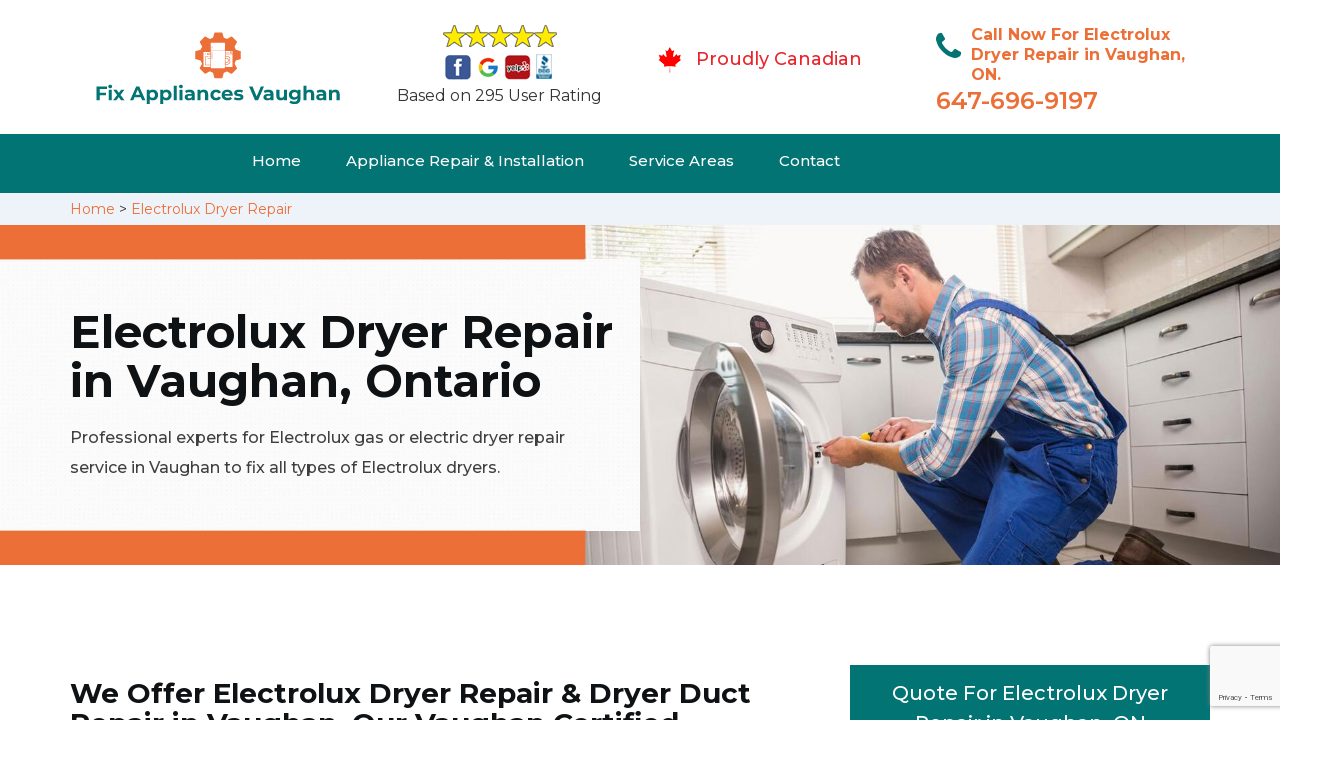

--- FILE ---
content_type: text/html
request_url: https://www.fixappliancesvaughan.ca/electrolux-dryer-repair/
body_size: 9916
content:
<!DOCTYPE html>
<html lang="en">
<head>
    <meta charset="UTF-8">
    <meta name="viewport" content="width=device-width, initial-scale=1">
    <title>Electrolux Dryer Repair Vaughan &#129351; - Electrolux Electric & Gas Dryer Repair</title>
    <meta name="description" content="Looking for the Electrolux Dryer Repair in Vaughan? Our &#9989; certified Vaughan Electrolux dryer repair technicians provide the best dryer vent repair. For Electrolux gas dryer repair & Electrolux dryer vent hose repair in Vaughan call us at &#128383; 647-696-9197." />
    <meta name="keywords" content="Electrolux dryer repair Vaughan, Electrolux dryer vent repair Vaughan, Electrolux gas dryer repair Vaughan" />
    <!--google fonts-->

    <!--favicon-->
    <link rel="icon" href="/assets/images/proudly-canadian.png">
    <!-- Lib & Custom Stylesheet Included -->
    <link rel="stylesheet" href="/assets/css/bootstrap.min.css">
    <link rel="stylesheet" href="/assets/css/font-awesome.min.css">
    <link rel="stylesheet" href="/assets/css/fontello.css">
    <link rel="stylesheet" href="/assets/css/owl-carousel.min.css">
    <link rel="stylesheet" href="/assets/css/magnific.min.css">
    <link rel="stylesheet" href="/assets/css/animate.css">
    <link rel="stylesheet" href="/assets/source/jquery.fancybox.css" media="screen" />
    <link rel="stylesheet" href="/assets/css/style.css">
    <link rel="stylesheet" href="/assets/css/responsive.css">
    <meta name="robots" content="index, follow">
    <meta http-equiv="Content-Type" content="text/html; charset=utf-8">
    <meta name="language" content="English">
    <meta name="revisit-after" content="7 days">
    <meta property="og:title" content="Electrolux Dryer Repair Vaughan &#129351; - Electrolux Electric & Gas Dryer Repair" />
    <meta property="og:description" content="Looking for the Electrolux Dryer Repair in Vaughan? Our &#9989; certified Vaughan Electrolux dryer repair technicians provide the best dryer vent repair. For Electrolux gas dryer repair & Electrolux dryer vent hose repair in Vaughan call us at &#128383; 647-696-9197." />
    <meta property="og:image" content="/userfiles/images/appliance-services/dryer-repair.jpg" />
    <link rel="canonical" href="https://www.fixappliancesvaughan.ca/electrolux-dryer-repair/" />

</head>
<body>
    
    <!--  Clickcease.com tracking-->
<script type='text/javascript'>var script = document.createElement('script');
script.async = true; script.type = 'text/javascript';
var target = 'https://www.clickcease.com/monitor/stat.js';
script.src = target;var elem = document.head;elem.appendChild(script);
</script>
<noscript>
<a href='https://www.clickcease.com' rel='nofollow'><img src='https://monitor.clickcease.com/stats/stats.aspx' alt='ClickCease'/></a>
</noscript>
<!--  Clickcease.com tracking-->

	<!--start header section -->
	<div class="main_menu_area1">
		<div class="container">
			<div class="">
				<div class="header_nav">
					<nav class="navbar navbar-default row">
					    <!-- mobile display -->
					<div class="col-lg-3 col-sm-6">
					    <div class="logo_flex">
					      <!--<button type="button" class="navbar-toggle">-->
					      <!--  <span class="icon-menu">M</span>-->
					      <!--</button>-->
					      <a class="logo" href="/">
							<img src="/userfiles/images/Fix-appliances-vaughan.png" alt="appliance repair Vaughan" class="w-logo">
					      </a>
					    </div>
					</div>
					    
                    <div class="col-lg-3 col-sm-6">
					        <div class="icons-header text-center imgs">
                               <img src="/assets/images/top-rating-icon.png" alt="best appliance repair experts in Vaughan"><br>
                               <span> Based on 295 User Rating</span>
                            </div>
					    </div>
					    
                    <div class="col-lg-3 col-md-6 col-sm-12 col-xs-12">
                <div class="header-text proud">
                    <div class="header-icon">
                        <img src="/assets/images/proudly-canadian.png" alt="Same Day Appliance Repair Services in Vaughan">
                    </div>
                    <div class="header-info">
                        <span class="proudly-canadian">Proudly Canadian</span>
                    </div>
                </div>
            </div>
					    
					<div class="col-lg-3 hidden-xs hidden-sm">
                        <div class="header-text">
                            <div class="header-icon">
                               <i class="fa fa-phone"></i>
                               <i class="paint-roller"></i>
                            </div>
                            <div class="header-info">
                              <span class="phone">Call Now For Electrolux Dryer Repair in Vaughan, ON.</span>
                              <span class="pnumber"><a href="tel:647-696-9197">647-696-9197</a></span>
                            </div>
                        </div>
                    </div>
                    </nav><!--end .navbar-->
				</div><!--end .header_nav-->
			</div><!--end .row-->
			<div class="whatsapp-icon visible-xs">
                <a href="tel:647-696-9197">
                   <img src="/assets/images/phone-icon-mobile.png" alt="whatsapp icon" height="46" width="46">
                </a>
            </div>
		</div>
		<!--end .container-fluid-->
	</div><!--end .main_menu_area-->
	<!--end header section -->
	
	<div class="main_menu_area nav-color" style=" padding:0;">
	    <div class="container">
			<div class="row">
				<div class="header_nav">
					<nav class="navbar navbar-default">
					    <!-- mobile display -->
					    <div class="logo_flex logo-d">
					        <div class="visible-xs logo-phone">647-696-9197</div>
					        <button type="button" class="navbar-toggle collapsed" data-toggle="collapse" data-target="#bs-example-navbar-collapse-1" aria-expanded="false">
                              <span class="sr-only">Toggle navigation</span>
                              <span class="icon-bar"></span>
                              <span class="icon-bar"></span>
                              <span class="icon-bar"></span>
                            </button>
					    </div>
					    <div class="navbar_flex responsive_menu">
					    	<div class="navbar-collapse">
						      <ul class="nav navbar-nav">
						        <li>
						        	<a href="/">Home</a>
						        	
						        </li>
						        
						        <li><a href="javascript:void(0);">Appliance Repair & Installation</a> <span
        class="responsive_click_menu fa fa-angle-down"></span>
    <ul class="dropdown-menu s-menu">
        <li>
            <div class="row">
                <div class="col-md-4">
                    <ul>
            <li><a href="/stove-repair/">Stove Repair</a></li>
			<li><a href="/residential-appliance-repair/">Residential Appliance Repair</a></li>
			<li><a href="/range-repair/">Range Repair</a></li>
			<li><a href="/washing-machine-repair/">Washing Machine Repair</a></li>
			<li><a href="/dryer-repair/">Dryer Repair</a></li>
			<li><a href="/kitchen-appliances-repair/">Kitchen Appliances Repair</a></li>
			<li><a href="/freezer-repair/">Freezer Repair</a></li>
			<li><a href="/oven-elements-replacement/">Oven Elements Replacement</a></li>
			<li><a href="/commercial-appliances-repair/">Commercial Appliances Repair</a></li>
			<li><a href="/dishwasher-repair/">Dishwasher Repair</a></li>
		</ul>
		</div>

		<div class="col-md-4">
		<ul>
			<li><a href="/refrigerator-repair/">Refrigerator Repair</a></li>
			<li><a href="/microwave-repair/">Microwave Repair</a></li>
			<li><a href="/oven-repair/">Oven Repair</a></li>
			<li><a href="/gas-stove-repair/">Gas Stove Repair</a></li>
			<li><a href="/commercial-appliances-installation/">Commercial Appliances Installation</a></li>
			<li><a href="/appliances-installation/">Appliances Installation</a></li>
			<li><a href="/microwave-installation/">Microwave Installation</a></li>
			<li><a href="/washing-machine-installation/">Washing Machine Installation</a></li>
			<li><a href="/gas-stove-installation/">Gas Stove Installation</a></li>
			<li><a href="/dishwasher-installation/">Dishwasher Installation</a></li>
		</ul>
		</div>

		<div class="col-md-4">
		<ul>
			<li><a href="/dryer-installation/">Dryer Installation</a></li>
			<li><a href="/refrigerator-installation/">Refrigerator Installation</a></li>
			<li><a href="/range-installation/">Range Installation</a></li>
			<li><a href="/freezer-installation/">Freezer Installation</a></li>
			<li><a href="/oven-installation/">Oven Installation</a></li>
			<li><a href="/oven-element-installation/">Oven Element Installation</a></li>
			<li><a href="/stove-installation/">Stove Installation</a></li>
			<li><a href="/kitchen-appliance-installation/">Kitchen Appliance Installation</a></li>
			<li><a href="/residential-appliance-installation/">Residential Appliance Installation</a></li>
                    </ul>
                </div>
            </div>
        </li>

    </ul>
</li>
<li><a href="/service-areas/">Service Areas</a></li>
  <li><a href="/contact/">Contact</a></li>
 </ul>
 </div><!-- /.navbar-collapse -->
</div>
 </nav><!--end .navbar-->
	</div><!--end .header_nav-->
	</div><!--end .row-->
	</div>
	</div>

<div class="brd gray_bg">
<div class="container"><a href="/">Home</a>  &gt; <a href="/electrolux-dryer-repair/">Electrolux Dryer Repair</a></div>
</div>

<section class="banner" style="background: url(/userfiles/images/appliance-services/dryer-repair.jpg);">
<div class="container">
<div class="row">
<div class="col-lg-6">
<div class="header_slide_text">
<h1>Electrolux&nbsp;Dryer Repair in Vaughan, Ontario</h1>
</div>

<div class="banner-text visible-lg">
<p>Professional experts for Electrolux gas or electric dryer repair service in Vaughan to fix all types of Electrolux dryers.</p>
</div>
</div>
</div>
</div>
</section>

<section class="service_single_area section_padding">
<div class="container">
<div class="row">
<div class="col-md-8">
<div class="service_single_left">
<h2>We Offer Electrolux Dryer Repair &amp; Dryer Duct Repair in Vaughan. Our Vaughan Certified Electrolux Dryer Repair Technicians Are 24/7 Available For Dryer Vent Hose Repair, Gas Dryer Repair, And Electrolux Electric Dryer Repair in Vaughan.</h2>

<p>Electrolux&nbsp;dryers can be extremely tricky to fix on your own. If your clothing articles are not drying well enough, you may want to contact a <strong>Good Electrolux&nbsp;Repair Company Near You</strong>. Other issues such as noisy motors, low heating, or the dryer not running, can also develop in your appliance. To get your dryer repaired, Fix Appliances Vaughan offers the best <strong>Electrolux&nbsp;</strong><strong>Dryer Repair Services</strong> in Vaughan. We have a team of hardworking Electrolux&nbsp;technicians, who can get your Electrolux&nbsp;dryer fixed in no time. Contact us anytime to get your dryer fixed as new.</p>

<p><img src="https://www.fixappliancesvaughan.ca/imggen/dryer-repair.webp" alt="Dryer Repair " /></p>

<h3>Vaughan Electrolux Gas Dryer Repair</h3>

<p>Your Electrolux&nbsp;gas dryer can develop a lot of problems over time. Whether it is bad <strong>Coils or Messed Up Fusing Systems</strong>, your dryer problems need to be fixed as soon as possible. Fix Appliances Vaughan is a well known and well reputed Electrolux&nbsp;dryer repair company in Vaughan. Our team is made up of skilled Electrolux&nbsp;repair technicians with years of experience in the field of Electrolux&nbsp;appliance repair and maintenance. We are more than happy to help you and add your name to our list of satisfied customers, amongst many who have gotten their <strong><a href="/electrolux-gas-stove-repair/">Electrolux Gas Dryer Repaired</a></strong> by us.</p>

<h3>Electrolux Dryer Vent Repair in&nbsp;Vaughan</h3>

<p>Clogged or blocked dryer vents are more common than you think. Electrolux&nbsp;dryer vent repair is just as important as repairing any other component of your dryer. Fix Appliances Vaughan in Vaughan is one of the best <strong>Electrolux&nbsp;Dryer And Appliance Repair Companies</strong>, who can easily fix all the issues in your dryer vents in no time. Our team of experts works hard to fix your issues so that you have no further complaints from us or your Electrolux&nbsp;dryer vent. Fix Appliances Vaughan promises to repair your dryer vents as well as new ones.</p>

<h2>Our Electrolux Dryer Repair Services in Vaughan</h2>

<p>As the best Electrolux&nbsp;dryer repair company in the city, we are more than happy to work for you. Fix Appliances Vaughan is well known and well reputed in Vaughan for providing the best <strong>Electrolux&nbsp;Dryer Repair Services</strong>. Our team consists of the most skilled technicians in the field of Electrolux&nbsp;dryer repair and has a list of happy customers whom we have worked with before.&nbsp;</p>

<p><img alt="Electrolux Dryer Repair Services in Vaughan" src="/userfiles/images/dryer-repair-services.jpg" /></p>

<h3>Vaughan Electrolux Dryer Duct Repair</h3>

<p>Broken or clogged Electrolux&nbsp;dryer ducts can also be repaired by Fix Appliances Vaughan. If you are facing any issues in your <strong>Electrolux&nbsp;Dryer or Dryer Ducts</strong>, anywhere in Vaughan, our team will come and fix it for you. We are the best Electrolux&nbsp;dryer duct repairers in town.</p>

<h3>Electrolux Washer Dryer Repair in&nbsp;Vaughan</h3>

<p>Washer dryers sometimes develop issues, due to prolonged or rough usage. Washer dryers are an essential element in our lives and have to be repaired as soon as possible. Hiring Fix Appliances Vaughan to <strong>Repair Your Washer Dryer</strong> can ensure the smooth working of your appliance.&nbsp;</p>

<h3>Vaughan Electrolux Dryer Vent Hose Repair</h3>

<p>Fix Appliances Vaughan in Vaughan will ensure that the best repair methods are applied when fixing your <strong>Electrolux&nbsp;Dryer Vent Hose</strong>. Our team of skilled and trained professionals works day and night repairing your Electrolux&nbsp;dryer vent hoses to provide you excellent results. We are the best Electrolux&nbsp;dryer and <strong>Dryer Accessory Repairs</strong> in the city.</p>
</div>
<!--end .service_single_left--></div>
<!--end .col-md-8-->

<div class="col-md-4"><div class="service_single_right">
<div class="text-country">
<h4>Quote For Electrolux Dryer Repair in Vaughan, ON</h4>
</div>

<div class="services_support contactform mb_30">
<div class="expMessage">&nbsp;</div>

<form action="#" id="contactUs" method="post" wtx-context="CF06BCDD-A8C6-4DD9-877E-4B4F626D371D">
<div class="form-group"><input class="form-control required" id="name" name="formInput[name]" placeholder="Name *" required="" type="text" wtx-context="CEAD02DE-905B-466D-838C-66977A6DC9D4" /></div>

<div class="form-group"><input aria-invalid="false" class="form-control required valid" id="inputPhoneL" name="formInput[phone]" placeholder="Phone *" required="" type="text" wtx-context="F76D84A3-9D71-415E-86FC-CC1E19B30948" /></div>

<div class="form-group"><input class="form-control" id="email" name="formInput[email]" placeholder="Email *" required="" type="email" wtx-context="9253F8C8-2710-4C1A-9023-58D678A4EFE9" /></div>

<div class="form-group"><textarea class="form-control" cols="30" id="" name="formInput[message]" placeholder="Messsage" rows="3"></textarea></div>

<div class="g-recaptcha" data-callback="setResponse" data-sitekey="6Lej-84aAAAAABJLp0SW5yTVEC6LsBqHDMWKYguK" data-size="invisible">&nbsp;</div>
<input id="captcha-response" name="captcha-response" type="hidden" wtx-context="19A3AAC2-7D40-4D55-8803-5D16D1E2E5CD" />
<div class="text-center"><button class="btn btn-red" type="submit">Submit Now</button></div>
<input name="action" type="hidden" value="submitform" wtx-context="26F3CE1D-12D1-4BBE-8E58-A0A6AE33F489" />&nbsp;</form>
</div>

<div class="text-country">
<h4>Vaughan Location</h4>
</div>

<div class="services_support locationmap mb_30"><iframe allowfullscreen="" height="450" loading="lazy" src="https://www.google.com/maps/embed?pb=!1m18!1m12!1m3!1d184186.1306838078!2d-79.70602457091293!3d43.83699944719133!2m3!1f0!2f0!3f0!3m2!1i1024!2i768!4f13.1!3m3!1m2!1s0x882b268883243a77%3A0xdd95317585aa054b!2sVaughan%2C%20ON%2C%20Canada!5e0!3m2!1sen!2s!4v1620675335437!5m2!1sen!2s" style="border:0;" width="100%"></iframe></div>

<div class="text-country">
<h4>Vaughan Information</h4>
</div>

<div class="services_support mb_30">
<div class="city-img"><img alt="Vaughan" src="/userfiles/images/vaughan.jpg" width="100%" /></div>

<p>Vaughan is a city in Ontario, Canada. It is located in the Regional Municipality of York, just north of Toronto. Vaughan was the fastest-growing municipality in Canada between 1996 and 2006 with its population increasing by 80.2% during this time period and having nearly doubled in population since 1991.</p>
</div>
</div>
 <!--end .col-md-4--></div>
</div>
</div>
</section>
<section class="testimonial_area section_padding gray_bg">
<div class="container">
<div class="row">
<div class="col-md-12">
<div class="hero-section-title text-center">
<h2>Praise From Our Happy Clients About Our<br />
Electrolux Dryer Repair in Vaughan, ON</h2>
</div>
<!--end .hero-section-title--></div>
<!--end .col-md-12-->

<div class="col-md-8 col-md-offset-2"><!--end .testimonial_image-->
<div class="testimonial_slider owl-carousel text-center">
<div class="testimonial_details">
<p>Thanks Fix Appliances Vaughan! I called Fix Appliances Vaughan at 11 AM one day and they were at my house by 02:00-noon the same day. Fix Appliances Vaughan team was friendly, punctual, and courteous. They fixed the dishwasher too! He found a piece of glass lodged in our dishwasher water pump and removed it. We were so thankful to have the dishwasher fixed so that we could do our dishes. Thanks again.</p>
<span class="rating"><i class="fa fa-star"></i> <i class="fa fa-star"></i> <i class="fa fa-star"></i> <i class="fa fa-star"></i> <i class="fa fa-star-half-o"></i></span>

<h3>Smith Jordan</h3>
</div>

<div class="testimonial_details">
<p>Great outfit. The technician from Fix Appliances Vaughan came during the time window, did what needed to be done quickly, and even gave me a small discount. We chatted the entire time and it was a pleasure doing business with Fix Appliances Vaughan.</p>
<span class="rating"><i class="fa fa-star"></i> <i class="fa fa-star"></i> <i class="fa fa-star"></i> <i class="fa fa-star"></i> <i class="fa fa-star-half-o"></i></span>

<h3>Alex Stoke</h3>
</div>
<!--end Â .testimonial_details-->

<div class="testimonial_details">
<p>Very easy to schedule an appointment with Fix Appliances Vaughan - they even had same-day appointments available for appliance&nbsp;repairs. Their tech came within his 2 hours and called to give me a heads up. He was friendly, knowledgeable, and clearly explained what the problem was with my dishwasher and how he'd fix it, and the dishwasher has been running fine since.</p>
<span class="rating"><i class="fa fa-star"></i> <i class="fa fa-star"></i> <i class="fa fa-star"></i> <i class="fa fa-star"></i> <i class="fa fa-star"></i></span>

<h3>John</h3>
</div>
<!--end .testimonial_details--></div>
<!--end .testimonial_slider--></div>
<!--end .col-md-8--></div>
<!--end .row--></div>
<!--end .container--></section>


<section class="slider_service_area text-center" style="padding: 70px 0;">
<div class="container">
<div class="row">
<div class="col-md-12">
<div class="hero-section-title"><i class="icon-snowflake"></i>
<h4 class="brands_slider">Appliance Brands We Repair in Vaughan</h4>
</div>
<!--end .hero-section-title--></div>
<!--end .col-md-12--></div>
<!--end .row-->

<div class="row">
<div class="col-md-2">
<div class="slider_service_box">
<div class="brand_img"><a href="/hobart-dryer-repair/"><img alt="hobart appliance repair" src="/assets/images/logos/hobart.png" /> </a></div>
</div>
</div>

<div class="col-md-2">
<div class="slider_service_box">
<div class="brand_img"><a href="/hotpoint-dryer-repair/"><img alt="hotpoint appliance repair" src="/assets/images/logos/Hotpoint.png" /> </a></div>
</div>
</div>

<div class="col-md-2">
<div class="slider_service_box">
<div class="brand_img"><a href="/ikea-dryer-repair/"><img alt="ikea appliance repair" src="/assets/images/logos/ikea.png" /> </a></div>
</div>
</div>

<div class="col-md-2">
<div class="slider_service_box">
<div class="brand_img"><a href="/inglis-dryer-repair/"><img alt="inglis appliance repair" src="/assets/images/logos/inglis.png" /> </a></div>
</div>
</div>

<div class="col-md-2">
<div class="slider_service_box">
<div class="brand_img"><a href="/jennair-dryer-repair/"><img alt="jennair appliance repair" src="/assets/images/logos/jennair.png" /> </a></div>
</div>
</div>

<div class="col-md-2">
<div class="slider_service_box">
<div class="brand_img"><a href="/kelvinator-dryer-repair/"><img alt="kelvinator appliance repair" src="/assets/images/logos/Kelvinator.png" /> </a></div>
</div>
</div>

<div class="col-md-2">
<div class="slider_service_box">
<div class="brand_img"><a href="/kenmore-dryer-repair/"><img alt="kenmore appliance repair" src="/assets/images/logos/kenmore.png" /> </a></div>
</div>
</div>

<div class="col-md-2">
<div class="slider_service_box">
<div class="brand_img"><a href="/kitchen-aid-dryer-repair/"><img alt="kitchenaid appliance repair" src="/assets/images/logos/KitchenAid.png" /> </a></div>
</div>
</div>

<div class="col-md-2">
<div class="slider_service_box">
<div class="brand_img"><a href="/lg-dryer-repair/"><img alt="LG appliance repair" src="/assets/images/logos/LG.png" /> </a></div>
</div>
</div>

<div class="col-md-2">
<div class="slider_service_box">
<div class="brand_img"><a href="/liebherr-dryer-repair/"><img alt="liebherr appliance repair" src="/assets/images/logos/Liebherr.png" /> </a></div>
</div>
</div>

<div class="col-md-2">
<div class="slider_service_box">
<div class="brand_img"><a href="/magic-chef-dryer-repair/"><img alt="magic chef appliance repair" src="/assets/images/logos/magic-chef.png" /> </a></div>
</div>
</div>

<div class="col-md-2">
<div class="slider_service_box">
<div class="brand_img"><a href="/marvel-dryer-repair/"><img alt="marvel appliance repair" src="/assets/images/logos/marvel.png" /> </a></div>
</div>
</div>

<div class="col-md-2">
<div class="slider_service_box">
<div class="brand_img"><a href="/maytag-dryer-repair/"><img alt="maytag appliance repair" src="/assets/images/logos/maytag.png" /> </a></div>
</div>
</div>

<div class="col-md-2">
<div class="slider_service_box">
<div class="brand_img"><a href="/miele-dryer-repair/"><img alt="miele appliance repair" src="/assets/images/logos/miele.png" /> </a></div>
</div>
</div>

<div class="col-md-2">
<div class="slider_service_box">
<div class="brand_img"><a href="/moffat-dryer-repair/"><img alt="moffat appliance repair" src="/assets/images/logos/moffat.png" /> </a></div>
</div>
</div>

<div class="col-md-2">
<div class="slider_service_box">
<div class="brand_img"><a href="/panasonic-dryer-repair/"><img alt="panasonic appliance repair" src="/assets/images/logos/panasonic.png" /> </a></div>
</div>
</div>

<div class="col-md-2">
<div class="slider_service_box">
<div class="brand_img"><a href="/roper-dryer-repair/"><img alt="roper appliance repair" src="/assets/images/logos/roper.png" /> </a></div>
</div>
</div>

<div class="col-md-2">
<div class="slider_service_box">
<div class="brand_img"><a href="/samsung-dryer-repair/"><img alt="samsung appliance repair" src="/assets/images/logos/Samsung.png" /> </a></div>
</div>
</div>

<div class="col-md-2">
<div class="slider_service_box">
<div class="brand_img"><a href="/sharp-dryer-repair/"><img alt="sharp appliance repair" src="/assets/images/logos/sharp.png" /> </a></div>
</div>
</div>

<div class="col-md-2">
<div class="slider_service_box">
<div class="brand_img"><a href="/signature-dryer-repair/"><img alt="signature appliance repair" src="/assets/images/logos/signature.png" /> </a></div>
</div>
</div>

<div class="col-md-2">
<div class="slider_service_box">
<div class="brand_img"><a href="/smeg-dryer-repair/"><img alt="smeg appliance repairs" src="/assets/images/logos/smeg.png" /> </a></div>
</div>
</div>

<div class="col-md-2">
<div class="slider_service_box">
<div class="brand_img"><a href="/speed-queen-dryer-repair/"><img alt="speed queen appliance repair" src="/assets/images/logos/speed-queen.png" /> </a></div>
</div>
</div>

<div class="col-md-2">
<div class="slider_service_box">
<div class="brand_img"><a href="/sub-zero-dryer-repair/"><img alt="sub zero appliance repairs" src="/assets/images/logos/sub-zero.png" /> </a></div>
</div>
</div>

<div class="col-md-2">
<div class="slider_service_box">
<div class="brand_img"><a href="/summit-dryer-repair/"><img alt="summit appliance repair" src="/assets/images/logos/summit.png" /> </a></div>
</div>
</div>

<div class="col-md-2">
<div class="slider_service_box">
<div class="brand_img"><a href="/tappan-dryer-repair/"><img alt="tappan appliance repair" src="/assets/images/logos/tappan.png" /> </a></div>
</div>
</div>

<div class="col-md-2">
<div class="slider_service_box">
<div class="brand_img"><a href="/thermador-dryer-repair/"><img alt="thermador appliance repair" src="/assets/images/logos/thermador.png" /> </a></div>
</div>
</div>

<div class="col-md-2">
<div class="slider_service_box">
<div class="brand_img"><a href="/turbofan-dryer-repair/"><img alt="turbofan appliance repair" src="/assets/images/logos/turbofan.png" /> </a></div>
</div>
</div>

<div class="col-md-2">
<div class="slider_service_box">
<div class="brand_img"><a href="/vent-a-hood-dryer-repair/"><img alt="vent a hood appliance repair" src="/assets/images/logos/vent-a-hood.png" /> </a></div>
</div>
</div>

<div class="col-md-2">
<div class="slider_service_box">
<div class="brand_img"><a href="/viking-dryer-repair/"><img alt="viking appliance repair" src="/assets/images/logos/viking.png" /> </a></div>
</div>
</div>

<div class="col-md-2">
<div class="slider_service_box">
<div class="brand_img"><a href="/voltas-dryer-repair/"><img alt="voltas appliance repair" src="/assets/images/logos/voltas.png" /> </a></div>
</div>
</div>

<div class="col-md-2">
<div class="slider_service_box">
<div class="brand_img"><a href="/westinghouse-dryer-repair/"><img alt="westinghouse appliance repair" src="/assets/images/logos/Westinghouse.png" /> </a></div>
</div>
</div>

<div class="col-md-2">
<div class="slider_service_box">
<div class="brand_img"><a href="/whirlpool-dryer-repair/"><img alt="whirlpool appliance repair" src="/assets/images/logos/Whirlpool.png" /> </a></div>
</div>
</div>

<div class="col-md-2">
<div class="slider_service_box">
<div class="brand_img"><a href="/wolf-dryer-repair/"><img alt="wolf appliance repair" src="/assets/images/logos/wolf.png" /> </a></div>
</div>
</div>

<div class="col-md-2">
<div class="slider_service_box">
<div class="brand_img"><a href="/zephyr-dryer-repair/"><img alt="zephyr appliance repair" src="/assets/images/logos/Zephyr.png" /> </a></div>
</div>
</div>

<div class="col-md-2">
<div class="slider_service_box">
<div class="brand-img"><a href="/admiral-dryer-repair/"><img alt="admiral appliance repair" src="/assets/images/logos/admiral.png" /> </a></div>
</div>
</div>

<div class="col-md-2">
<div class="slider_service_box">
<div class="brand_img"><a href="/aeg-dryer-repair/"><img alt="aeg appliance repair" src="/assets/images/logos/AEG.png" /> </a></div>
</div>
</div>

<div class="col-md-2">
<div class="slider_service_box">
<div class="brand_img"><a href="/aga-dryer-repair/"><img alt="aga appliance repair" src="/assets/images/logos/AGA.png" /> </a></div>
</div>
</div>

<div class="col-md-2">
<div class="slider_service_box">
<div class="brand_img"><a href="/amana-dryer-repair/"><img alt="amana appliance repair" src="/assets/images/logos/amana.png" /> </a></div>
</div>
</div>

<div class="col-md-2">
<div class="slider_service_box">
<div class="brand_img"><a href="/amica-dryer-repair/"><img alt="amica appliance repair" src="/assets/images/logos/amica.png" /> </a></div>
</div>
</div>

<div class="col-md-2">
<div class="slider_service_box">
<div class="brand_img"><a href="/anova-dryer-repair/"><img alt="anova appliance repair" src="/assets/images/logos/Anova.png" /> </a></div>
</div>
</div>

<div class="col-md-2">
<div class="slider_service_box">
<div class="brand_img"><a href="/ariston-dryer-repair/"><img alt="ariston appliance repair" src="/assets/images/logos/ariston.png" /> </a></div>
</div>
</div>

<div class="col-md-2">
<div class="slider_service_box">
<div class="brand_img"><a href="/asko-dryer-repair/"><img alt="asko appliance repair" src="/assets/images/logos/asko.png" /> </a></div>
</div>
</div>

<div class="col-md-2">
<div class="slider_service_box">
<div class="brand_img"><a href="/avantgarde-dryer-repair/"><img alt="avantgarde appliance repair" src="/assets/images/logos/avantgarde.png" /> </a></div>
</div>
</div>

<div class="col-md-2">
<div class="slider_service_box">
<div class="brand_img"><a href="/avanti-dryer-repair/"><img alt="avanti appliance repair" src="/assets/images/logos/avanti.png" /> </a></div>
</div>
</div>

<div class="col-md-2">
<div class="slider_service_box">
<div class="brand_img"><a href="/bauknecht-dryer-repair/"><img alt="bauknecht appliance repair" src="/assets/images/logos/bauknecht.png" /> </a></div>
</div>
</div>

<div class="col-md-2">
<div class="slider_service_box">
<div class="brand_img"><a href="/beaumark-dryer-repair/"><img alt="beaumark appliance repair" src="/assets/images/logos/beaumark.png" /> </a></div>
</div>
</div>

<div class="col-md-2">
<div class="slider_service_box">
<div class="brand_img"><a href="/beko-dryer-repair/"><img alt="beko appliance repair" src="/assets/images/logos/beko.png" /> </a></div>
</div>
</div>

<div class="col-md-2">
<div class="slider_service_box">
<div class="brand_img"><a href="/bertazzoni-dryer-repair/"><img alt="bertazzoni appliance repair" src="/assets/images/logos/bertazzoni.png" /> </a></div>
</div>
</div>

<div class="col-md-2">
<div class="slider_service_box">
<div class="brand_img"><a href="/blomberg-dryer-repair/"><img alt="blomberg appliance repair" src="/assets/images/logos/Blomberg.png" /> </a></div>
</div>
</div>

<div class="col-md-2">
<div class="slider_service_box">
<div class="brand_img"><a href="/blue-seal-dryer-repair/"><img alt="blue seal appliance repair" src="/assets/images/logos/blue-seal.png" /> </a></div>
</div>
</div>

<div class="col-md-2">
<div class="slider_service_box">
<div class="brand_img"><a href="/blue-star-dryer-repair/"><img alt="blue star appliance repair" src="/assets/images/logos/blue-star.png" /> </a></div>
</div>
</div>

<div class="col-md-2">
<div class="slider_service_box">
<div class="brand_img"><a href="/bosch-dryer-repair/"><img alt="bosch appliance repair" src="/assets/images/logos/bosch.png" /> </a></div>
</div>
</div>

<div class="col-md-2">
<div class="slider_service_box">
<div class="brand_img"><a href="/brada-dryer-repair/"><img alt="brada appliance repair" src="/assets/images/logos/brada.png" /> </a></div>
</div>
</div>

<div class="col-md-2">
<div class="slider_service_box">
<div class="brand_img"><a href="/cafe-dryer-repair/"><img alt="cafe appliance repair" src="/assets/images/logos/cafe.png" /> </a></div>
</div>
</div>

<div class="col-md-2">
<div class="slider_service_box">
<div class="brand_img"><a href="/cove-dryer-repair/"><img alt="cove appliance repair" src="/assets/images/logos/Cove.png" /> </a></div>
</div>
</div>

<div class="col-md-2">
<div class="slider_service_box">
<div class="brand_img"><a href="/dacor-dryer-repair/"><img alt="dacor appliance repair" src="/assets/images/logos/dacor.png" /> </a></div>
</div>
</div>

<div class="col-md-2">
<div class="slider_service_box">
<div class="brand_img"><a href="/danby-dryer-repair/"><img alt="danby appliance repair" src="/assets/images/logos/danby.png" /> </a></div>
</div>
</div>

<div class="col-md-2">
<div class="slider_service_box">
<div class="brand_img"><a href="/electrolux-dryer-repair/"><img alt="electrolux appliance repair" src="/assets/images/logos/electrolux.png" /> </a></div>
</div>
</div>

<div class="col-md-2">
<div class="slider_service_box">
<div class="brand_img"><a href="/faber-dryer-repair/"><img alt="faber appliance repair" src="/assets/images/logos/faber.png" /> </a></div>
</div>
</div>

<div class="col-md-2">
<div class="slider_service_box">
<div class="brand_img"><a href="/falmec-dryer-repair/"><img alt="falmec appliance repair" src="/assets/images/logos/falmec.png" /> </a></div>
</div>
</div>

<div class="col-md-2">
<div class="slider_service_box">
<div class="brand_img"><a href="/fhiaba-dryer-repair/"><img alt="fhiaba appliance repair" src="/assets/images/logos/Fhiaba.png" /> </a></div>
</div>
</div>

<div class="col-md-2">
<div class="slider_service_box">
<div class="brand_img"><a href="/fisher-paykel-dryer-repair/"><img alt="fisher paykel appliance repair" src="/assets/images/logos/Fisher-&amp;-Paykel.png" /> </a></div>
</div>
</div>

<div class="col-md-2">
<div class="slider_service_box">
<div class="brand_img"><a href="/frigidaire-dryer-repair/"><img alt="frigidaire appliance repair" src="/assets/images/logos/Frigidaire.png" /> </a></div>
</div>
</div>

<div class="col-md-2">
<div class="slider_service_box">
<div class="brand_img"><a href="/fulgor-dryer-repair/"><img alt="fulgor appliance repair" src="/assets/images/logos/Fulgor.png" /> </a></div>
</div>
</div>

<div class="col-md-2">
<div class="slider_service_box">
<div class="brand_img"><a href="/gaggenau-dryer-repair/"><img alt="gaggenau appliance repair" src="/assets/images/logos/gaggenau.png" /> </a></div>
</div>
</div>

<div class="col-md-2">
<div class="slider_service_box">
<div class="brand_img"><a href="/ge-dryer-repair/"><img alt="ge appliance repair" src="/assets/images/logos/GE-(General-Electric).png" /> </a></div>
</div>
</div>

<div class="col-md-2">
<div class="slider_service_box">
<div class="brand_img"><a href="/haier-dryer-repair/"><img alt="haier appliance repair" src="/assets/images/logos/haier.png" /> </a></div>
</div>
</div>

<div class="col-md-2">
<div class="slider_service_box">
<div class="brand_img"><a href="/hisense-dryer-repair/"><img alt="hisense appliance repair" src="/assets/images/logos/hisense.png" /> </a></div>
</div>
</div>
</div>
<!--end .row--></div>
<!--end .container--></section>

<section class="padding-50px-tb bg-white ul-manage clients-section2 xs-padding-top-60px border-none" id="clients-section2">
<div class="container">
<div class="row">
<h2><strong>We serve the following locations around Vaughan </strong></h2>

<div class="col-sm-12">
<ul class="ul3">
	<li><a href="/coleraine/dryer-repair-coleraine-on/">Coleraine</a></li>
	<li><a href="/edgeley/dryer-repair-edgeley-on/">Edgeley</a></li>
	<li><a href="/hope/dryer-repair-hope-on/">Hope</a></li>
	<li><a href="/king-city/dryer-repair-king-city-on/">King City</a></li>
	<li><a href="/kleinburg/dryer-repair-kleinburg-on/">Kleinburg</a></li>
	<li><a href="/maple/dryer-repair-maple-on/">Maple</a></li>
	<li><a href="/nashville/dryer-repair-nashville-on/">Nashville</a></li>
	<li><a href="/pine-grove/dryer-repair-pine-grove-on/">Pine Grove</a></li>
	<li><a href="/purpleville/dryer-repair-purpleville-on/">Purpleville</a></li>
	<li><a href="/sunset-corners/dryer-repair-sunset-corners-on/">Sunset Corners</a></li>
	<li><a href="/teston/dryer-repair-teston-on/">Teston</a></li>
	<li><a href="/centre-vaughan/dryer-repair-centre-vaughan-on/">Centre Vaughan</a></li>
	<li><a href="/vellore/dryer-repair-vellore-on/">Vellore</a></li>
	<li><a href="/weston-rd/dryer-repair-weston-rd-on/">Weston Rd</a></li>
	<li><a href="/downtowm-vaughan/dryer-repair-downtowm-vaughan-on/">Downtowm Vaughan</a></li>
	<li><a href="/vaughan-mills/dryer-repair-vaughan-mills-on/">Vaughan Mills</a></li>
	<li><a href="/wonderland-area/dryer-repair-wonderland-area-on/">Wonderland Area</a></li>
</ul>
</div>
</div>
</div>
</section>



                  


	<!--start footer section -->
    <footer class="footer_section">
        <div class="container">
            <div class="row">
                <div class="col-md-4 col-sm-6">
                    <div class="footer_box">
                        <h2 style="color:#fff;margin-bottom:20px;">About Fix Appliances Vaughan</h2>
                        <p>Fix Appliances Vaughan has set out to deliver the best and professional appliance repair services in Vaughan. Our skilled professionals will keep your appliances running efficiently through years of experience.</p>
                    </div><!--end .footer_box-->
                    
                </div><!--end .col-md-3-->
                <div class="col-md-5 col-sm-6">
                    <div class="footer_box service row">
                        <h2 style="color:#fff;margin-bottom:20px; padding-left: 12px;">Quick Links</h2>
                        <ul class="col-md-6">
                            <li><a href="/commercial-appliances-repair/">Commercial Appliances Repair</a></li>
							<li><a href="/gas-stove-repair/">Gas Stove Repair</a></li>
							<li><a href="/kitchen-appliances-repair/">Kitchen Appliances Repair</a></li>
							<li><a href="/oven-elements-replacement/">Oven Elements Replacement</a></li>
							<li><a href="/washing-machine-repair/">Washing Machine Repair</a></li>
                        </ul>
                        <ul class="col-md-6">
                            <li><a href="/dryer-installation/">Dryer Installation</a></li>
						
							<li><a href="/microwave-installation/">Microwave Installation</a></li>
							<li><a href="/refrigerator-installation/">Refrigerator Installation</a></li>
							<li><a href="/stove-installation/">Stove Installation</a></li>
							<li><a href="/privacy-policy/">Privacy Policy</a></li>
                        </ul>
                        
                        
                    </div><!--end .footer_box-->
                </div><!--end .col-md-3-->
                <div class="col-md-3 col-sm-6">
                    <div class="footer_box">
                        <h3 style="color:#fff; margin-bottom:20px;">Contact Information</h3>
                        <span class="support_email"><i class="fa fa-envelope"></i> <a href="mailto:info@fixappliancesvaughan.ca">Email Us</a></span>
                        <span class="support_num"><i class="fa fa-phone-square"></i> <a href="tel:647-696-9197">647-696-9197</a></span>
                    </div>
                   
          
                    <!--end .footer_box-->
                </div><!--end .col-md-3-->
                
            </div><!--end .row-->
        </div><!--end .container-->

        <!-- copyright section -->
        <div class="footer_bg">
        <div class="container">
            <div class="row">
                <div class="col-md-12 text-center">
                    <div class="copyright">
                        <p>Copyright © <script>document.write(new Date().getFullYear()) </script> - All Rights Reserved, <a href="/" style="color:#fff">Fix Appliances Vaughan</a></p>
                    </div>
                </div>
              
            </div>
        </div>
    </div>
    </footer><!--end .footer_section-->
	<!--end footer section -->

 <script type="application/ld+json">
    {
      "@context": "https://schema.org",
      "@type": "NewsArticle",
      "headline": "Article headline",
      "image": ["/userfiles/images/appliance-services/dryer-repair.jpg"],
      "datePublished": "2015-02-05T08:00:00+08:00",
      "dateModified": "2015-02-05T09:20:00+08:00",
      "author": [
        {
          "@type": "Person",
          "name": "Jane Doe",
          "url": "https://www.fixappliancesvaughan.ca/"
        }
      ]
    }
  </script>
  
  <script type="application/ld+json">
    {
      "@context": "https://schema.org",
      "@type": "BreadcrumbList",
      "itemListElement": [
        {
          "@type": "ListItem",
          "position": 1,
          "item": {
            "@id": "/electrolux-dryer-repair/",
            "name": "Fix Appliances Vaughan"
          }
        }
      ]
    }
  </script>
  
  <script type="application/ld+json">
    {
      "@context": "https://schema.org",
      "@type": "Organization",
      "name": "Fix Appliances Vaughan",
      "legalName": "Fix Appliances Vaughan",
      "alternateName": "Fix Appliances Vaughan",
      "url": "https://www.fixappliancesvaughan.ca/",
      "logo": "/userfiles/images/Fix-appliances-vaughan.png",
      "foundingDate": "2001",
      "founders": [
        {
          "@type": "Person",
          "name": "Top"
        }
      ],
      "address": {
        "@type": "PostalAddress",
        "streetAddress": "Ontario",
        "addressLocality": "Ontario",
        "addressRegion": "Ontario",
        "addressCountry": "Ontario"
      },
      "contactPoint": {
        "@type": "ContactPoint",
        "contactType": "customer support",
        "telephone": "647-696-9197"
      },
      "sameAs": [
        "https://www.facebook.com/",
        "https://www.youtube.com/"
      ]
    }
  </script>
  
  <script type="application/ld+json">
    {
      "@context": "http://schema.org/",
      "@type": "Product",
      "name": "Electrolux Dryer Repair",
      "image": "/userfiles/images/appliance-services/dryer-repair.jpg",
      "description": "Looking for the Electrolux Dryer Repair in Vaughan? Our &#9989; certified Vaughan Electrolux dryer repair technicians provide the best dryer vent repair. For Electrolux gas dryer repair & Electrolux dryer vent hose repair in Vaughan call us at &#128383; 647-696-9197.",
      "brand": {
        "@type": "Brand",
        "name": "Fix Appliances Vaughan"
      },
      "sku": "0",
      "gtin8": "0",
      "gtin13": "0",
      "gtin14": "0",
      "mpn": "0",
      "offers": {
        "@type": "AggregateOffer",
        "priceCurrency": "CAD",
        "lowPrice": "1",
        "highPrice": "10",
        "offerCount": "7"
      },
      "aggregateRating": {
        "@type": "AggregateRating",
        "ratingValue": "4.9",
        "bestRating": "5",
        "worstRating": "",
        "ratingCount": "295"
      },
  
      "review": {
        "@context": "http://schema.org/",
        "name": "Best Rating",
        "@type": "Review",
        "reviewBody": "Fix Appliances Vaughan answered my telephone call instantly and was beyond educated. He was very easy to connect with and also defeat the approximated time he offered me to get below. less than 20 mins! Incredible service. So handy and also good. 10/10 recommend. I'm beyond eased and really feel secure again in my house (after my secrets were taken). Thank you, Fix Appliances Vaughan.",
        "author": {
          "@type": "Person",
          "name": "John Parker"
        }
      }
    }
  </script>
  
  <script type="application/ld+json">
    {
      "@context": "http://schema.org/",
      "@type": "Review",
      "author": {
        "@type": "Person",
        "name": "John Parker"
      },
      "reviewBody": "Fix Appliances Vaughan answered my telephone call instantly and was beyond educated. He was very easy to connect with and also defeat the approximated time he offered me to get below. less than 20 mins! Incredible service. So handy and also good. 10/10 recommend. I'm beyond eased and really feel secure again in my house (after my secrets were taken). Thank you, Fix Appliances Vaughan.",
      "itemReviewed": {
        "@type": "LocalBusiness",
        "name": "Fix Appliances Vaughan",
        "priceRange": "$$",
        "telephone": "647-696-9197",
        "address": {
          "@type": "PostalAddress",
          "streetAddress": "Ontario",
          "addressLocality": "Ontario",
          "addressRegion": "Ontario",
          "addressCountry": "Ontario"
        },
  
        "image": "/userfiles/images/Fix-appliances-vaughan.png"
      },
      "reviewRating": {
        "@type": "Rating",
        "ratingValue": 5,
        "worstRating": 1,
        "bestRating": 5,
        "reviewAspect": "Ambiance"
      }
    }
  </script>
  
  <script type="application/ld+json">
    {
      "@context": "http://schema.org",
      "@type": "WebSite",
      "url": "https://www.fixappliancesvaughan.ca/",
      "potentialAction": {
        "@type": "SearchAction",
        "target": "https://www.fixappliancesvaughan.ca/search/{search_key}",
        "query-input": "required name=search_key"
      }
    }
  </script>
  



    <!-- Ajax Included -->
    <script src="/assets/js/jquery.min.js"></script>
    <script src="/assets/source/jquery.fancybox.pack.js"></script>
    <script src="/assets/js/bootstrap.min.js"></script>
    <script src="/assets/js/owl.carousel.min.js"></script>
    <script src="/assets/js/waypoint.js"></script>
    <script src="/assets/js/jquery.counter.min.js"></script>
    <script src="/assets/js/magnific.min.js"></script>
    <script src="/assets/js/custom.js"></script>
     <script src="/asset/js/jquery.validate.min.js"></script>
      <script src="/asset/js/maskinput.min.js"></script>
    <script src="https://www.google.com/recaptcha/api.js" async defer></script>    
    <script>
        
        
(function ($) {
      "use strict";
         $('#inputPhoneL').mask("999-999-9999");
            $("#contactUs").validate({
        submitHandler: function () {
            grecaptcha.execute();
            return false; 
        }
    });
  })(jQuery);
    
    function setResponse(response) {
    document.getElementById("captcha-response").value = response;
    var curForm = $("#contactUs");
    console.log('Captcha OK');
    $("<div />").addClass("formOverlay").appendTo(curForm);
    $.ajax({
        url: "/mail.php",
        type: "POST",
        data: curForm.serialize(),
        success: function (resdata) {
            var res = resdata.split("::");
            console.log(res);
            curForm.find("div.formOverlay").remove();
            curForm.prev(".expMessage").html(res[1]);
            if (res[0] == "Success") {
                curForm.remove();
                curForm.prev(".expMessage").html("");
            }
        },
    });
    return !1;
}
    </script>


    <!-- Default Statcounter code for Appliance Repairs Vaughan
https://www.fixappliancesvaughan.ca/ -->
<script type="text/javascript">
var sc_project=12550571; 
var sc_invisible=1; 
var sc_security="7675d761"; 
</script>
<script type="text/javascript"
src="https://www.statcounter.com/counter/counter.js"
async></script>
<noscript><div class="statcounter"><a title="web statistics"
href="https://statcounter.com/" target="_blank"><img
class="statcounter"
src="https://c.statcounter.com/12550571/0/7675d761/1/"
alt="web statistics"></a></div></noscript>
<!-- End of Statcounter Code -->
    
    

</body>
</html>

--- FILE ---
content_type: text/html; charset=utf-8
request_url: https://www.google.com/recaptcha/api2/anchor?ar=1&k=6Lej-84aAAAAABJLp0SW5yTVEC6LsBqHDMWKYguK&co=aHR0cHM6Ly93d3cuZml4YXBwbGlhbmNlc3ZhdWdoYW4uY2E6NDQz&hl=en&v=PoyoqOPhxBO7pBk68S4YbpHZ&size=invisible&anchor-ms=20000&execute-ms=30000&cb=b8p9112t1e42
body_size: 49627
content:
<!DOCTYPE HTML><html dir="ltr" lang="en"><head><meta http-equiv="Content-Type" content="text/html; charset=UTF-8">
<meta http-equiv="X-UA-Compatible" content="IE=edge">
<title>reCAPTCHA</title>
<style type="text/css">
/* cyrillic-ext */
@font-face {
  font-family: 'Roboto';
  font-style: normal;
  font-weight: 400;
  font-stretch: 100%;
  src: url(//fonts.gstatic.com/s/roboto/v48/KFO7CnqEu92Fr1ME7kSn66aGLdTylUAMa3GUBHMdazTgWw.woff2) format('woff2');
  unicode-range: U+0460-052F, U+1C80-1C8A, U+20B4, U+2DE0-2DFF, U+A640-A69F, U+FE2E-FE2F;
}
/* cyrillic */
@font-face {
  font-family: 'Roboto';
  font-style: normal;
  font-weight: 400;
  font-stretch: 100%;
  src: url(//fonts.gstatic.com/s/roboto/v48/KFO7CnqEu92Fr1ME7kSn66aGLdTylUAMa3iUBHMdazTgWw.woff2) format('woff2');
  unicode-range: U+0301, U+0400-045F, U+0490-0491, U+04B0-04B1, U+2116;
}
/* greek-ext */
@font-face {
  font-family: 'Roboto';
  font-style: normal;
  font-weight: 400;
  font-stretch: 100%;
  src: url(//fonts.gstatic.com/s/roboto/v48/KFO7CnqEu92Fr1ME7kSn66aGLdTylUAMa3CUBHMdazTgWw.woff2) format('woff2');
  unicode-range: U+1F00-1FFF;
}
/* greek */
@font-face {
  font-family: 'Roboto';
  font-style: normal;
  font-weight: 400;
  font-stretch: 100%;
  src: url(//fonts.gstatic.com/s/roboto/v48/KFO7CnqEu92Fr1ME7kSn66aGLdTylUAMa3-UBHMdazTgWw.woff2) format('woff2');
  unicode-range: U+0370-0377, U+037A-037F, U+0384-038A, U+038C, U+038E-03A1, U+03A3-03FF;
}
/* math */
@font-face {
  font-family: 'Roboto';
  font-style: normal;
  font-weight: 400;
  font-stretch: 100%;
  src: url(//fonts.gstatic.com/s/roboto/v48/KFO7CnqEu92Fr1ME7kSn66aGLdTylUAMawCUBHMdazTgWw.woff2) format('woff2');
  unicode-range: U+0302-0303, U+0305, U+0307-0308, U+0310, U+0312, U+0315, U+031A, U+0326-0327, U+032C, U+032F-0330, U+0332-0333, U+0338, U+033A, U+0346, U+034D, U+0391-03A1, U+03A3-03A9, U+03B1-03C9, U+03D1, U+03D5-03D6, U+03F0-03F1, U+03F4-03F5, U+2016-2017, U+2034-2038, U+203C, U+2040, U+2043, U+2047, U+2050, U+2057, U+205F, U+2070-2071, U+2074-208E, U+2090-209C, U+20D0-20DC, U+20E1, U+20E5-20EF, U+2100-2112, U+2114-2115, U+2117-2121, U+2123-214F, U+2190, U+2192, U+2194-21AE, U+21B0-21E5, U+21F1-21F2, U+21F4-2211, U+2213-2214, U+2216-22FF, U+2308-230B, U+2310, U+2319, U+231C-2321, U+2336-237A, U+237C, U+2395, U+239B-23B7, U+23D0, U+23DC-23E1, U+2474-2475, U+25AF, U+25B3, U+25B7, U+25BD, U+25C1, U+25CA, U+25CC, U+25FB, U+266D-266F, U+27C0-27FF, U+2900-2AFF, U+2B0E-2B11, U+2B30-2B4C, U+2BFE, U+3030, U+FF5B, U+FF5D, U+1D400-1D7FF, U+1EE00-1EEFF;
}
/* symbols */
@font-face {
  font-family: 'Roboto';
  font-style: normal;
  font-weight: 400;
  font-stretch: 100%;
  src: url(//fonts.gstatic.com/s/roboto/v48/KFO7CnqEu92Fr1ME7kSn66aGLdTylUAMaxKUBHMdazTgWw.woff2) format('woff2');
  unicode-range: U+0001-000C, U+000E-001F, U+007F-009F, U+20DD-20E0, U+20E2-20E4, U+2150-218F, U+2190, U+2192, U+2194-2199, U+21AF, U+21E6-21F0, U+21F3, U+2218-2219, U+2299, U+22C4-22C6, U+2300-243F, U+2440-244A, U+2460-24FF, U+25A0-27BF, U+2800-28FF, U+2921-2922, U+2981, U+29BF, U+29EB, U+2B00-2BFF, U+4DC0-4DFF, U+FFF9-FFFB, U+10140-1018E, U+10190-1019C, U+101A0, U+101D0-101FD, U+102E0-102FB, U+10E60-10E7E, U+1D2C0-1D2D3, U+1D2E0-1D37F, U+1F000-1F0FF, U+1F100-1F1AD, U+1F1E6-1F1FF, U+1F30D-1F30F, U+1F315, U+1F31C, U+1F31E, U+1F320-1F32C, U+1F336, U+1F378, U+1F37D, U+1F382, U+1F393-1F39F, U+1F3A7-1F3A8, U+1F3AC-1F3AF, U+1F3C2, U+1F3C4-1F3C6, U+1F3CA-1F3CE, U+1F3D4-1F3E0, U+1F3ED, U+1F3F1-1F3F3, U+1F3F5-1F3F7, U+1F408, U+1F415, U+1F41F, U+1F426, U+1F43F, U+1F441-1F442, U+1F444, U+1F446-1F449, U+1F44C-1F44E, U+1F453, U+1F46A, U+1F47D, U+1F4A3, U+1F4B0, U+1F4B3, U+1F4B9, U+1F4BB, U+1F4BF, U+1F4C8-1F4CB, U+1F4D6, U+1F4DA, U+1F4DF, U+1F4E3-1F4E6, U+1F4EA-1F4ED, U+1F4F7, U+1F4F9-1F4FB, U+1F4FD-1F4FE, U+1F503, U+1F507-1F50B, U+1F50D, U+1F512-1F513, U+1F53E-1F54A, U+1F54F-1F5FA, U+1F610, U+1F650-1F67F, U+1F687, U+1F68D, U+1F691, U+1F694, U+1F698, U+1F6AD, U+1F6B2, U+1F6B9-1F6BA, U+1F6BC, U+1F6C6-1F6CF, U+1F6D3-1F6D7, U+1F6E0-1F6EA, U+1F6F0-1F6F3, U+1F6F7-1F6FC, U+1F700-1F7FF, U+1F800-1F80B, U+1F810-1F847, U+1F850-1F859, U+1F860-1F887, U+1F890-1F8AD, U+1F8B0-1F8BB, U+1F8C0-1F8C1, U+1F900-1F90B, U+1F93B, U+1F946, U+1F984, U+1F996, U+1F9E9, U+1FA00-1FA6F, U+1FA70-1FA7C, U+1FA80-1FA89, U+1FA8F-1FAC6, U+1FACE-1FADC, U+1FADF-1FAE9, U+1FAF0-1FAF8, U+1FB00-1FBFF;
}
/* vietnamese */
@font-face {
  font-family: 'Roboto';
  font-style: normal;
  font-weight: 400;
  font-stretch: 100%;
  src: url(//fonts.gstatic.com/s/roboto/v48/KFO7CnqEu92Fr1ME7kSn66aGLdTylUAMa3OUBHMdazTgWw.woff2) format('woff2');
  unicode-range: U+0102-0103, U+0110-0111, U+0128-0129, U+0168-0169, U+01A0-01A1, U+01AF-01B0, U+0300-0301, U+0303-0304, U+0308-0309, U+0323, U+0329, U+1EA0-1EF9, U+20AB;
}
/* latin-ext */
@font-face {
  font-family: 'Roboto';
  font-style: normal;
  font-weight: 400;
  font-stretch: 100%;
  src: url(//fonts.gstatic.com/s/roboto/v48/KFO7CnqEu92Fr1ME7kSn66aGLdTylUAMa3KUBHMdazTgWw.woff2) format('woff2');
  unicode-range: U+0100-02BA, U+02BD-02C5, U+02C7-02CC, U+02CE-02D7, U+02DD-02FF, U+0304, U+0308, U+0329, U+1D00-1DBF, U+1E00-1E9F, U+1EF2-1EFF, U+2020, U+20A0-20AB, U+20AD-20C0, U+2113, U+2C60-2C7F, U+A720-A7FF;
}
/* latin */
@font-face {
  font-family: 'Roboto';
  font-style: normal;
  font-weight: 400;
  font-stretch: 100%;
  src: url(//fonts.gstatic.com/s/roboto/v48/KFO7CnqEu92Fr1ME7kSn66aGLdTylUAMa3yUBHMdazQ.woff2) format('woff2');
  unicode-range: U+0000-00FF, U+0131, U+0152-0153, U+02BB-02BC, U+02C6, U+02DA, U+02DC, U+0304, U+0308, U+0329, U+2000-206F, U+20AC, U+2122, U+2191, U+2193, U+2212, U+2215, U+FEFF, U+FFFD;
}
/* cyrillic-ext */
@font-face {
  font-family: 'Roboto';
  font-style: normal;
  font-weight: 500;
  font-stretch: 100%;
  src: url(//fonts.gstatic.com/s/roboto/v48/KFO7CnqEu92Fr1ME7kSn66aGLdTylUAMa3GUBHMdazTgWw.woff2) format('woff2');
  unicode-range: U+0460-052F, U+1C80-1C8A, U+20B4, U+2DE0-2DFF, U+A640-A69F, U+FE2E-FE2F;
}
/* cyrillic */
@font-face {
  font-family: 'Roboto';
  font-style: normal;
  font-weight: 500;
  font-stretch: 100%;
  src: url(//fonts.gstatic.com/s/roboto/v48/KFO7CnqEu92Fr1ME7kSn66aGLdTylUAMa3iUBHMdazTgWw.woff2) format('woff2');
  unicode-range: U+0301, U+0400-045F, U+0490-0491, U+04B0-04B1, U+2116;
}
/* greek-ext */
@font-face {
  font-family: 'Roboto';
  font-style: normal;
  font-weight: 500;
  font-stretch: 100%;
  src: url(//fonts.gstatic.com/s/roboto/v48/KFO7CnqEu92Fr1ME7kSn66aGLdTylUAMa3CUBHMdazTgWw.woff2) format('woff2');
  unicode-range: U+1F00-1FFF;
}
/* greek */
@font-face {
  font-family: 'Roboto';
  font-style: normal;
  font-weight: 500;
  font-stretch: 100%;
  src: url(//fonts.gstatic.com/s/roboto/v48/KFO7CnqEu92Fr1ME7kSn66aGLdTylUAMa3-UBHMdazTgWw.woff2) format('woff2');
  unicode-range: U+0370-0377, U+037A-037F, U+0384-038A, U+038C, U+038E-03A1, U+03A3-03FF;
}
/* math */
@font-face {
  font-family: 'Roboto';
  font-style: normal;
  font-weight: 500;
  font-stretch: 100%;
  src: url(//fonts.gstatic.com/s/roboto/v48/KFO7CnqEu92Fr1ME7kSn66aGLdTylUAMawCUBHMdazTgWw.woff2) format('woff2');
  unicode-range: U+0302-0303, U+0305, U+0307-0308, U+0310, U+0312, U+0315, U+031A, U+0326-0327, U+032C, U+032F-0330, U+0332-0333, U+0338, U+033A, U+0346, U+034D, U+0391-03A1, U+03A3-03A9, U+03B1-03C9, U+03D1, U+03D5-03D6, U+03F0-03F1, U+03F4-03F5, U+2016-2017, U+2034-2038, U+203C, U+2040, U+2043, U+2047, U+2050, U+2057, U+205F, U+2070-2071, U+2074-208E, U+2090-209C, U+20D0-20DC, U+20E1, U+20E5-20EF, U+2100-2112, U+2114-2115, U+2117-2121, U+2123-214F, U+2190, U+2192, U+2194-21AE, U+21B0-21E5, U+21F1-21F2, U+21F4-2211, U+2213-2214, U+2216-22FF, U+2308-230B, U+2310, U+2319, U+231C-2321, U+2336-237A, U+237C, U+2395, U+239B-23B7, U+23D0, U+23DC-23E1, U+2474-2475, U+25AF, U+25B3, U+25B7, U+25BD, U+25C1, U+25CA, U+25CC, U+25FB, U+266D-266F, U+27C0-27FF, U+2900-2AFF, U+2B0E-2B11, U+2B30-2B4C, U+2BFE, U+3030, U+FF5B, U+FF5D, U+1D400-1D7FF, U+1EE00-1EEFF;
}
/* symbols */
@font-face {
  font-family: 'Roboto';
  font-style: normal;
  font-weight: 500;
  font-stretch: 100%;
  src: url(//fonts.gstatic.com/s/roboto/v48/KFO7CnqEu92Fr1ME7kSn66aGLdTylUAMaxKUBHMdazTgWw.woff2) format('woff2');
  unicode-range: U+0001-000C, U+000E-001F, U+007F-009F, U+20DD-20E0, U+20E2-20E4, U+2150-218F, U+2190, U+2192, U+2194-2199, U+21AF, U+21E6-21F0, U+21F3, U+2218-2219, U+2299, U+22C4-22C6, U+2300-243F, U+2440-244A, U+2460-24FF, U+25A0-27BF, U+2800-28FF, U+2921-2922, U+2981, U+29BF, U+29EB, U+2B00-2BFF, U+4DC0-4DFF, U+FFF9-FFFB, U+10140-1018E, U+10190-1019C, U+101A0, U+101D0-101FD, U+102E0-102FB, U+10E60-10E7E, U+1D2C0-1D2D3, U+1D2E0-1D37F, U+1F000-1F0FF, U+1F100-1F1AD, U+1F1E6-1F1FF, U+1F30D-1F30F, U+1F315, U+1F31C, U+1F31E, U+1F320-1F32C, U+1F336, U+1F378, U+1F37D, U+1F382, U+1F393-1F39F, U+1F3A7-1F3A8, U+1F3AC-1F3AF, U+1F3C2, U+1F3C4-1F3C6, U+1F3CA-1F3CE, U+1F3D4-1F3E0, U+1F3ED, U+1F3F1-1F3F3, U+1F3F5-1F3F7, U+1F408, U+1F415, U+1F41F, U+1F426, U+1F43F, U+1F441-1F442, U+1F444, U+1F446-1F449, U+1F44C-1F44E, U+1F453, U+1F46A, U+1F47D, U+1F4A3, U+1F4B0, U+1F4B3, U+1F4B9, U+1F4BB, U+1F4BF, U+1F4C8-1F4CB, U+1F4D6, U+1F4DA, U+1F4DF, U+1F4E3-1F4E6, U+1F4EA-1F4ED, U+1F4F7, U+1F4F9-1F4FB, U+1F4FD-1F4FE, U+1F503, U+1F507-1F50B, U+1F50D, U+1F512-1F513, U+1F53E-1F54A, U+1F54F-1F5FA, U+1F610, U+1F650-1F67F, U+1F687, U+1F68D, U+1F691, U+1F694, U+1F698, U+1F6AD, U+1F6B2, U+1F6B9-1F6BA, U+1F6BC, U+1F6C6-1F6CF, U+1F6D3-1F6D7, U+1F6E0-1F6EA, U+1F6F0-1F6F3, U+1F6F7-1F6FC, U+1F700-1F7FF, U+1F800-1F80B, U+1F810-1F847, U+1F850-1F859, U+1F860-1F887, U+1F890-1F8AD, U+1F8B0-1F8BB, U+1F8C0-1F8C1, U+1F900-1F90B, U+1F93B, U+1F946, U+1F984, U+1F996, U+1F9E9, U+1FA00-1FA6F, U+1FA70-1FA7C, U+1FA80-1FA89, U+1FA8F-1FAC6, U+1FACE-1FADC, U+1FADF-1FAE9, U+1FAF0-1FAF8, U+1FB00-1FBFF;
}
/* vietnamese */
@font-face {
  font-family: 'Roboto';
  font-style: normal;
  font-weight: 500;
  font-stretch: 100%;
  src: url(//fonts.gstatic.com/s/roboto/v48/KFO7CnqEu92Fr1ME7kSn66aGLdTylUAMa3OUBHMdazTgWw.woff2) format('woff2');
  unicode-range: U+0102-0103, U+0110-0111, U+0128-0129, U+0168-0169, U+01A0-01A1, U+01AF-01B0, U+0300-0301, U+0303-0304, U+0308-0309, U+0323, U+0329, U+1EA0-1EF9, U+20AB;
}
/* latin-ext */
@font-face {
  font-family: 'Roboto';
  font-style: normal;
  font-weight: 500;
  font-stretch: 100%;
  src: url(//fonts.gstatic.com/s/roboto/v48/KFO7CnqEu92Fr1ME7kSn66aGLdTylUAMa3KUBHMdazTgWw.woff2) format('woff2');
  unicode-range: U+0100-02BA, U+02BD-02C5, U+02C7-02CC, U+02CE-02D7, U+02DD-02FF, U+0304, U+0308, U+0329, U+1D00-1DBF, U+1E00-1E9F, U+1EF2-1EFF, U+2020, U+20A0-20AB, U+20AD-20C0, U+2113, U+2C60-2C7F, U+A720-A7FF;
}
/* latin */
@font-face {
  font-family: 'Roboto';
  font-style: normal;
  font-weight: 500;
  font-stretch: 100%;
  src: url(//fonts.gstatic.com/s/roboto/v48/KFO7CnqEu92Fr1ME7kSn66aGLdTylUAMa3yUBHMdazQ.woff2) format('woff2');
  unicode-range: U+0000-00FF, U+0131, U+0152-0153, U+02BB-02BC, U+02C6, U+02DA, U+02DC, U+0304, U+0308, U+0329, U+2000-206F, U+20AC, U+2122, U+2191, U+2193, U+2212, U+2215, U+FEFF, U+FFFD;
}
/* cyrillic-ext */
@font-face {
  font-family: 'Roboto';
  font-style: normal;
  font-weight: 900;
  font-stretch: 100%;
  src: url(//fonts.gstatic.com/s/roboto/v48/KFO7CnqEu92Fr1ME7kSn66aGLdTylUAMa3GUBHMdazTgWw.woff2) format('woff2');
  unicode-range: U+0460-052F, U+1C80-1C8A, U+20B4, U+2DE0-2DFF, U+A640-A69F, U+FE2E-FE2F;
}
/* cyrillic */
@font-face {
  font-family: 'Roboto';
  font-style: normal;
  font-weight: 900;
  font-stretch: 100%;
  src: url(//fonts.gstatic.com/s/roboto/v48/KFO7CnqEu92Fr1ME7kSn66aGLdTylUAMa3iUBHMdazTgWw.woff2) format('woff2');
  unicode-range: U+0301, U+0400-045F, U+0490-0491, U+04B0-04B1, U+2116;
}
/* greek-ext */
@font-face {
  font-family: 'Roboto';
  font-style: normal;
  font-weight: 900;
  font-stretch: 100%;
  src: url(//fonts.gstatic.com/s/roboto/v48/KFO7CnqEu92Fr1ME7kSn66aGLdTylUAMa3CUBHMdazTgWw.woff2) format('woff2');
  unicode-range: U+1F00-1FFF;
}
/* greek */
@font-face {
  font-family: 'Roboto';
  font-style: normal;
  font-weight: 900;
  font-stretch: 100%;
  src: url(//fonts.gstatic.com/s/roboto/v48/KFO7CnqEu92Fr1ME7kSn66aGLdTylUAMa3-UBHMdazTgWw.woff2) format('woff2');
  unicode-range: U+0370-0377, U+037A-037F, U+0384-038A, U+038C, U+038E-03A1, U+03A3-03FF;
}
/* math */
@font-face {
  font-family: 'Roboto';
  font-style: normal;
  font-weight: 900;
  font-stretch: 100%;
  src: url(//fonts.gstatic.com/s/roboto/v48/KFO7CnqEu92Fr1ME7kSn66aGLdTylUAMawCUBHMdazTgWw.woff2) format('woff2');
  unicode-range: U+0302-0303, U+0305, U+0307-0308, U+0310, U+0312, U+0315, U+031A, U+0326-0327, U+032C, U+032F-0330, U+0332-0333, U+0338, U+033A, U+0346, U+034D, U+0391-03A1, U+03A3-03A9, U+03B1-03C9, U+03D1, U+03D5-03D6, U+03F0-03F1, U+03F4-03F5, U+2016-2017, U+2034-2038, U+203C, U+2040, U+2043, U+2047, U+2050, U+2057, U+205F, U+2070-2071, U+2074-208E, U+2090-209C, U+20D0-20DC, U+20E1, U+20E5-20EF, U+2100-2112, U+2114-2115, U+2117-2121, U+2123-214F, U+2190, U+2192, U+2194-21AE, U+21B0-21E5, U+21F1-21F2, U+21F4-2211, U+2213-2214, U+2216-22FF, U+2308-230B, U+2310, U+2319, U+231C-2321, U+2336-237A, U+237C, U+2395, U+239B-23B7, U+23D0, U+23DC-23E1, U+2474-2475, U+25AF, U+25B3, U+25B7, U+25BD, U+25C1, U+25CA, U+25CC, U+25FB, U+266D-266F, U+27C0-27FF, U+2900-2AFF, U+2B0E-2B11, U+2B30-2B4C, U+2BFE, U+3030, U+FF5B, U+FF5D, U+1D400-1D7FF, U+1EE00-1EEFF;
}
/* symbols */
@font-face {
  font-family: 'Roboto';
  font-style: normal;
  font-weight: 900;
  font-stretch: 100%;
  src: url(//fonts.gstatic.com/s/roboto/v48/KFO7CnqEu92Fr1ME7kSn66aGLdTylUAMaxKUBHMdazTgWw.woff2) format('woff2');
  unicode-range: U+0001-000C, U+000E-001F, U+007F-009F, U+20DD-20E0, U+20E2-20E4, U+2150-218F, U+2190, U+2192, U+2194-2199, U+21AF, U+21E6-21F0, U+21F3, U+2218-2219, U+2299, U+22C4-22C6, U+2300-243F, U+2440-244A, U+2460-24FF, U+25A0-27BF, U+2800-28FF, U+2921-2922, U+2981, U+29BF, U+29EB, U+2B00-2BFF, U+4DC0-4DFF, U+FFF9-FFFB, U+10140-1018E, U+10190-1019C, U+101A0, U+101D0-101FD, U+102E0-102FB, U+10E60-10E7E, U+1D2C0-1D2D3, U+1D2E0-1D37F, U+1F000-1F0FF, U+1F100-1F1AD, U+1F1E6-1F1FF, U+1F30D-1F30F, U+1F315, U+1F31C, U+1F31E, U+1F320-1F32C, U+1F336, U+1F378, U+1F37D, U+1F382, U+1F393-1F39F, U+1F3A7-1F3A8, U+1F3AC-1F3AF, U+1F3C2, U+1F3C4-1F3C6, U+1F3CA-1F3CE, U+1F3D4-1F3E0, U+1F3ED, U+1F3F1-1F3F3, U+1F3F5-1F3F7, U+1F408, U+1F415, U+1F41F, U+1F426, U+1F43F, U+1F441-1F442, U+1F444, U+1F446-1F449, U+1F44C-1F44E, U+1F453, U+1F46A, U+1F47D, U+1F4A3, U+1F4B0, U+1F4B3, U+1F4B9, U+1F4BB, U+1F4BF, U+1F4C8-1F4CB, U+1F4D6, U+1F4DA, U+1F4DF, U+1F4E3-1F4E6, U+1F4EA-1F4ED, U+1F4F7, U+1F4F9-1F4FB, U+1F4FD-1F4FE, U+1F503, U+1F507-1F50B, U+1F50D, U+1F512-1F513, U+1F53E-1F54A, U+1F54F-1F5FA, U+1F610, U+1F650-1F67F, U+1F687, U+1F68D, U+1F691, U+1F694, U+1F698, U+1F6AD, U+1F6B2, U+1F6B9-1F6BA, U+1F6BC, U+1F6C6-1F6CF, U+1F6D3-1F6D7, U+1F6E0-1F6EA, U+1F6F0-1F6F3, U+1F6F7-1F6FC, U+1F700-1F7FF, U+1F800-1F80B, U+1F810-1F847, U+1F850-1F859, U+1F860-1F887, U+1F890-1F8AD, U+1F8B0-1F8BB, U+1F8C0-1F8C1, U+1F900-1F90B, U+1F93B, U+1F946, U+1F984, U+1F996, U+1F9E9, U+1FA00-1FA6F, U+1FA70-1FA7C, U+1FA80-1FA89, U+1FA8F-1FAC6, U+1FACE-1FADC, U+1FADF-1FAE9, U+1FAF0-1FAF8, U+1FB00-1FBFF;
}
/* vietnamese */
@font-face {
  font-family: 'Roboto';
  font-style: normal;
  font-weight: 900;
  font-stretch: 100%;
  src: url(//fonts.gstatic.com/s/roboto/v48/KFO7CnqEu92Fr1ME7kSn66aGLdTylUAMa3OUBHMdazTgWw.woff2) format('woff2');
  unicode-range: U+0102-0103, U+0110-0111, U+0128-0129, U+0168-0169, U+01A0-01A1, U+01AF-01B0, U+0300-0301, U+0303-0304, U+0308-0309, U+0323, U+0329, U+1EA0-1EF9, U+20AB;
}
/* latin-ext */
@font-face {
  font-family: 'Roboto';
  font-style: normal;
  font-weight: 900;
  font-stretch: 100%;
  src: url(//fonts.gstatic.com/s/roboto/v48/KFO7CnqEu92Fr1ME7kSn66aGLdTylUAMa3KUBHMdazTgWw.woff2) format('woff2');
  unicode-range: U+0100-02BA, U+02BD-02C5, U+02C7-02CC, U+02CE-02D7, U+02DD-02FF, U+0304, U+0308, U+0329, U+1D00-1DBF, U+1E00-1E9F, U+1EF2-1EFF, U+2020, U+20A0-20AB, U+20AD-20C0, U+2113, U+2C60-2C7F, U+A720-A7FF;
}
/* latin */
@font-face {
  font-family: 'Roboto';
  font-style: normal;
  font-weight: 900;
  font-stretch: 100%;
  src: url(//fonts.gstatic.com/s/roboto/v48/KFO7CnqEu92Fr1ME7kSn66aGLdTylUAMa3yUBHMdazQ.woff2) format('woff2');
  unicode-range: U+0000-00FF, U+0131, U+0152-0153, U+02BB-02BC, U+02C6, U+02DA, U+02DC, U+0304, U+0308, U+0329, U+2000-206F, U+20AC, U+2122, U+2191, U+2193, U+2212, U+2215, U+FEFF, U+FFFD;
}

</style>
<link rel="stylesheet" type="text/css" href="https://www.gstatic.com/recaptcha/releases/PoyoqOPhxBO7pBk68S4YbpHZ/styles__ltr.css">
<script nonce="cmnqJvv6c4lLe7wbc3boVg" type="text/javascript">window['__recaptcha_api'] = 'https://www.google.com/recaptcha/api2/';</script>
<script type="text/javascript" src="https://www.gstatic.com/recaptcha/releases/PoyoqOPhxBO7pBk68S4YbpHZ/recaptcha__en.js" nonce="cmnqJvv6c4lLe7wbc3boVg">
      
    </script></head>
<body><div id="rc-anchor-alert" class="rc-anchor-alert"></div>
<input type="hidden" id="recaptcha-token" value="[base64]">
<script type="text/javascript" nonce="cmnqJvv6c4lLe7wbc3boVg">
      recaptcha.anchor.Main.init("[\x22ainput\x22,[\x22bgdata\x22,\x22\x22,\[base64]/[base64]/[base64]/ZyhXLGgpOnEoW04sMjEsbF0sVywwKSxoKSxmYWxzZSxmYWxzZSl9Y2F0Y2goayl7RygzNTgsVyk/[base64]/[base64]/[base64]/[base64]/[base64]/[base64]/[base64]/bmV3IEJbT10oRFswXSk6dz09Mj9uZXcgQltPXShEWzBdLERbMV0pOnc9PTM/bmV3IEJbT10oRFswXSxEWzFdLERbMl0pOnc9PTQ/[base64]/[base64]/[base64]/[base64]/[base64]\\u003d\x22,\[base64]\\u003d\\u003d\x22,\[base64]/DvcKHIsOdwrYYw5TDkMOjwp/CiwFML8KgZMOVPhHDrUvCrsOAwoTDo8Klwr7DpcO2GH5PwqRnRBNUWsOpRjbChcO1c8KUUsKLw4DCqnLDiTsiwoZ0w7xowrzDuUdoDsOewpPDm0tIw5lJAMK6wpTCjsOgw6Z1AMKmNAhuwrvDqcKSXcK/fMK+O8Kywo0/[base64]/Ct8KkwpzDksOVwozCqyvCnsOdPjLCrQEtBkd3wrHDlcOUKMKsGMKhIkvDsMKCw5kPWMKuBl9rWcKVT8KnQAjCh3DDjsO9wpvDncO9WMOgwp7DvMKLw5rDh0I/w6wdw7YwLW44QQRZwrXDh37CgHLCuRzDvD/DjGfDrCXDgsOQw4IPInLCgWJoFsOmwpcnwpzDqcK/woc/[base64]/Dp03Cj2rClcObfyduQhsDw7vDiUN6IcKIwrREwrYTwrvDjk/Dl8OYM8KKfsKLO8OQwroZwpgJS2BBGWxAwrIpw5Yew7sTRDTDo8KDWcOcw7wHwqPChsK9w4DCmkFiwo7Cq8KHKMKSwp/[base64]/CjkvDlQtxbcKLecOyw5TDt8Kzw4kbKU1JTDk/YMOvbMKKF8O8BEDCusOTUcKzNcKowq7ChyrCrjYHV2sGw7zDmMOlO1fChcKJL0PCqsKkRQvDmCPDkV3DnCzCmMKAw6IOw6rCo2pmf0zDj8KZRMKFwppmT2vCk8KSLz8zwq8BPB9HUEkcw7/ChMOOwrAmwr7ClcOLNMOEAcKgciXDjsKbCcONNcOMw7xHcAvChcO+EMO8AsKtwpRkbyxwwp3Cr2RpUcKPwqjCksK4w4lCw5XCkmw9HA9VIMKEcsKZw7g7woJxRMKUTVNUwqnDjXTCrFPCp8Klw4/CucKZwoUPw7RIDMO1w6rCpMK4CGPCjWtDwrHDnQxWw6MSDcOycsKYcwwgwrtuesOdwrDCrcO8BMO/O8KAw7V0d0vCvsKZO8KIcMKOY1MGwrUbw68/asKkwrbClsOLw7lnMsKReiwaw4EXw4fCrFvDr8KHwoNowq7CtMKULcKkX8KpbhdLwrNULDDCi8KVGFB2w7bCoMKSb8O+PjTCj3HCuBsjSsKzUsOFbsOuBcO/XsOBM8KIw5fCizXDhn7DgcKAQWbCvn/CkcOpZ8Kpwr/[base64]/CjEvChnFvwqQgZVIqfMKqwoDDqVHDpQAiw6HCkWrDlMOGXsKfwoBXwo/Di8KOwpwrwojCrMKlw6pmw55AwpjDtsO1w6XCpRDDsjjCo8OIXxTCnMKnCsOGwpLCkH3Dp8K9w6RKX8Ksw4sXJcO6WcKOwqAtAMKsw4DDhMO2dxbCuF3DrnAKwoc2VUtQIzLDp13ClsOSPQ1kw6M4wol9w53DtcKaw7wgPsKqw59bwpk9wpjCkR/DgXPCmsKLw5fDmnnCu8OpwqHCjhbCnsOAacK2HRHCswzCo2HCrsOSIFJtwoXDl8Ofw4x6eiZswq7CqFvDsMKJXzrCksOlw4LCk8Kywo7CqsKTwp4HwqPCj2XClg/CsnbDi8KMDiLDksKTDMOYXsOePnNTw7DCuG/DviEjw6zCjcOiwpt/P8KAIilrIMOvwoYSwp/DhcKKLMKVVUl9w7rCrD7DkhALdwrDvMOnwoFSw5lTwqrDnkvCnMOPWsOmwo8NHcO/[base64]/CscK4acKSwofDhsOUwo3CiMKoM8KHwqtjd8OJwpzCv8Otwr7Dr8OEw78TIcK7WsO2w6DDoMKXw69hwpzCgMO0XEp8HR9Aw5VxUUwiw48YwrMkWG3CtMKBw5dAwqxnYBDCn8OUTSnCiVg8w6/CtMO+YnLDqHsuw7LCpsKFwp/[base64]/CpMKIRBPDusOsZFsHw5HCr1/CocORTsK8ShDCvcKPw5fDgcKGwpzDlnE3UCFwbcKvEFdxwp1NJ8OCwrtDcHchw6vCgR5LCRN1w67DrsOAFsOww4kRw5wyw7EFwqfDgFo8KTkRI2gpAGbDusOeTQJRO3DDsTPDnjHDvsKIO2N/Z1YDPcOEwrLDrHkOIxIEwpHDo8OaO8Kqw7Y0McONBXQrGGrCpMKuKjfDlTlgacKDw7rCk8KkE8KAB8OUPAPDosOTwqDDpybCtEY5U8K/wovDq8OUwrppw4oZwp/[base64]/[base64]/CklU7wojCosKLw7DDqcK2FcKlMgomIAgNUCTCosODC0RaLsK2cUbCjMK0w73DjkBDw7zCm8OeRTMmwpA1NsKOUcOGXXfCs8KCwqF3Nl7DnsKZM8K7wo4fwpHDnUrCoyPDqV5Xw50+w7/DjcOuw4g8FlvDrsOgwqLDvilVw6rDk8KRHsOZw5PDpQ/DhMOXwpDCrMKZwrHDg8OCwpDDhlfDl8Opw5FFTgdlwqDClMOhw6rDrCs2DTLCuCYYQsK/HcOrw5bDj8KewpxWwqtKIMOaeyvClg7DgmXCr8KWEcODw6ZmEMOjc8OuwqfCk8OVGcONYMKrw4jCo1kUNMOpMDLCmR3DuWHDm0QJw7IBHAjDtMKCwo/DusKFLMKXHcKtacKUPMKwFGcEw7UDRml9woPCv8OtCDrDtMKvC8OqwogNwrguX8OcwrnDo8KiPcO/GDrDocKkAgoSWkzCvXQZw7IHwrHDnsKjbsKPTMKdwpZawpIvAHZgEg3DvcONwpTDsMKFYVhGLMO7KSYrw4suQmxjScKSHsOCHxXCtBTDlDZAwp3CkHLCjyTCn31Ow6t4QxFBI8KRXMOxNR5/[base64]/KSvDrRBtMS/CnwjDscOGw4nCucO/wp7DjS/CtE0PG8OEwoLClMO6QMK6w6BgwqrDjcKbwo95wrgaw6d8MsKiwqpbLsOxwpc+w6NOXsKvw4RJw4PDq1tDwqbDtsKobn7CijpmEC3CnsO1PMOQw4vCtsOawqEQGDXDnMO3w4DCicKOUMKWAgvCvVBLw4Fuwo/CusK/[base64]/ZMOjwpp8UTJ4E0U9XMKbw70QwpjDgkwKw6TDm145IcKnGcKMLcKKWMK/wrFJD8O4wpkEwpnDinlNwoAnTsKvwoYGCQF2wpoBL2jDtkhZwrt/KMOcw4XCpMKAFjVWwokDBjPCuTXDvsKKw5gCwr1ew4/[base64]/MMOhwqPDmWLDgjFIL8KdKh/DoCbCjm58HXbCosKvw7Yfw5QOCcOSXyjDmMO0w7vDgMK/HmzDo8KKwogYwqEvNlVyRMO5ZSY+wovCp8KiEzkYViNTJcKzF8OwMC7Dtxd1XcOkIMK7Yl0Jw4rDmcOCXMOaw5wcRFDCujp1JV/Cu8KIw4rDpX7ChTnDhRzChcK3D05GC8OdFjlBw4NEwp/CgcOKZ8KWbsKdPgdywq7CojMmBcKLw4bCssKdLcKxw7LDs8OIWl0ue8OoR8OTw7TCu1rCk8OyVFXDqsK/aCDDh8OFUwYywppgwpMhwofCiWPDtsO8w4lse8OIScOAPsKJHcOeTsOGasKZVsK2w688wqA6wrw0w5tZVMK/SVzClsK+MjMkaU4sRsOjT8KzW8KBwpBJBEbDpm3DsHfDgsOmwotYfgbCrMO/wrjCpsKUw4vCs8Odw5pGXsKeHDEIwo7DiMO/YAzCvH1BZcOsDXHDpcOVwqZBCMKNwo9Mw7LDtcOfHzQzw6bCucO6H1g/wonDjBjDuxPDpMKZUsK0NjUlwoLDgGTDkGXDoCo7wrBbLsOpw6jDkgFqw7Z9wpwIHMKpwpkuAizDkT7DjMKjwqZkM8Kfw6dmw6p4wotIw5tzwo8Ww6/CncKVC3LDhWx+w6U9wrTDoUDCjANXw5V/wo1Kw5sFwobDnwciVsK4R8Opw6zCp8OpwrRVwqTDtcOLwo7DhWM1wpl2w7jDsQ7ComnDqnbCkH/CtcOAw5zDs8O8Q3QXwr8JwqHCklLCrcKlwrDDohxaPETDscOoQC0ABMKZRgsQwoTDhTDCkcKGEljCoMOkd8OEw5PCiMO6w4bDksK/wr7CjUpBwpYyIMKrwpIIwrR7wonCuzTDkcO5fHrDsMO/dnDDgcO6eHJjPsOnR8Kywr/[base64]/w4vDjsOPKsK7RcKHNcOiQsO8ZcKfw4XDuH/ConPDpDRCF8KNw47Cv8O2wqTDqcKQVsOYwrrCpkdmIzjCq3rDtRFnXsKVw7bDh3fDi0JuS8OywptFw6Bgdi3Ds10/[base64]/[base64]/DlDZ5wqbCoMOAPsOqwoVQCQ7CljHDrsOMOcKrF8OkAkXCrBccO8KCw7PCvMOXwpBVw4HCicK4IMOQBX14H8KrGzZzS3/CnMKGw6skwqLDlQ3DucKeJsKcw54YT8K6w4nCjcK+SALDvnjCgMKnR8Olw4nCiifCrD8LA8OGKsKWwpjDiTHDlMKEwpzCmcKKwpwQOhPCsMO9N3EKaMO4wrM9wrwewq/[base64]/CucKeHFHDgMOcw7PDnMOeLHTCt8Okw44DamjDnsKww4RcwqbDk3V5XiTDhiTCn8O9TSjCscOAFWdyG8OlDcOfeMOxwq0kwq/CkS5Ge8KSHcOdXMK2RMOIBiDDtX3DvVPDk8KBMMKKY8K8w7pHWsKqbMO7wpgKwoR8K0wQJMOvdCzCrcKYwpnDvcKaw57CqsK2G8KOUsKVaMO+OcOKwqxVwp3CkCPCv2ZuQn/ChcKgWmrCuQIFRmLDonMnwocLLMKDblfCrwB9wrwPwoLCtBrDvcODw4B8w6gBw6gBdRbDkMORwo9lY19XwrzDsh7CncONFsOdYcOHwpTCsCpZKFBUZBjDlV7DhCjCtVDDuFZrajU/bMKiND7ChD7CmkvDocKJw7/DhcOjDMKHwrgPMcO4LMKGwovChD/[base64]/cVtdcCkfUw7Dj8O9HFVGw6HDsMOTw4XDrcOtw4lew7/DhcOBw4/[base64]/ZsO/BDtzd8KrcWccw78PwrLCk2J9BzXCkx/[base64]/[base64]/[base64]/[base64]/[base64]/DlsO7wr/[base64]/wr1LKcKjLcK1w4VzFMOgJMKHwqzDont7w4NDwp8Lw6wiR8Khw5h4wr0Dw7cdw6TCg8KUwpwFSGHCgcKPw58KRsKywpkqwqU8w73Ci2zCgX1TwofDkMO1w4JLw5k/[base64]/cTwoMH3CssOxwrIAV8KIbFkiw5IAw5PDrMKGwrUaw616wrnDlsOQw5jCjcO/w4YgOH/Cv1LCqjdtw5MJw4h5w5DDrmofwp8kdcKJfcOQw7vCsSADcMKAY8OywqZwwplew7owwrvDo3MqwoVXHAJYN8KzbMOzwrnDiUNNfcKfZTQLOEoOIjlhwrnChMKIw41Jw7VpVCkdacKlw6Nlw50pwq7CnAl2w5zCqVMbwoPCvBgcGksUSB1oTGVVwrsdU8K/TcKBUBTDhHXCjsKPwrU4fSrDhmJOwqjDoMKvwqXDtMOIw73DkMOdw6kqwrfCqRDCs8KOT8O9wq1Gw7p6w6d/LsOYc0/Dlw5Sw6HCocOqaQ3CpgRkwpUSFMOfw4PDhAnCjcKJc0DDisKpQEbDrMOEEC7DnhrDiWE4bcKiw74Ow5PDkX/CscKkw7/Cp8KeasKewr5owoXDlMOQwoRJwqXCm8OyMcKbw4MQXcK/WwhFwqDCgMOnwpgFKlfDnF/CtwAQVwtiw63DhsOSwoHCuMKsU8K+w5XDi0UJD8Kgwp9IwqnCrMKQDjLCjsKIw7bChQUiw4vCtEVUwq8mP8KBw4QGAcKFbMKZNcKWAMOWw4DCjzvCqsOzdEAVIHjDksOBVcKRPFAXZzonw6JTwpBvWMOfw68maFFTCcOIZ8O4w4/DvTfCusOlwr7CqSvDiCjDqMK/KsOpwpxhccKse8K2Qj7DhcKXwp7DjzJ9wqbCk8OaTzLCpMK+wpTCrlTCgMKqWUMKw6F/NsOJwqMyw63DrBvDr24uZcOkw5l+E8KzPFDCvgEQw4vCp8OMecKtwpvCq1rDnMOAGzfDgALDscO6F8O9YMOmwqPDg8KsL8OMwoPCgcKqwpPCrkHCssOIUhQMShPChhFJwqtjwqAqw7jCvmdgHsKkZcOsAsOzwpB1QsOqwrvChsKYIh/DgcKHw6sYGMOAeUhwwoRNKcOnZTA1b18aw4EgdDdbe8O/ScOoecOawozDosOSw6dmw4UsSMOhwrJveVYdwoLDlXcFEMOLUWo3wpHDgMKiw5ljw5LCoMKsQcO5w6TDliTCicOpdMOOw7fDiB/CugTChMOIwq89w5PDkl/[base64]/DonTDuxEEw7sSH8OfwqJhw5Y5NMK7RBU/UlxncsOmeT0ZVMOpw6s1fgfCgnnChQMjQRIFwrbChMOiS8OCw51gL8O8wpsgL0vCnhfChjdJwpxSwqLCrw/CtMOqw6XDlCbDu0zCl3FGKcKyTcOlwoIOTyrDjsKMKMOZw4HCoxArw5bDvMK5Yg5KwrEJbMKFw5N7w6vDvD/[base64]/w4dlJmVTwqPDu0gawprDkcKPCcOTSEPDpmATRmPCjD8DYMOJUsKmLMOsw6nDksKFIR0mRMKJUG/DlcObwr5Cblg0cMOrGStkwqvCiMKnScKsHcKtw7rCt8OnHcK/b8K8wrnCq8ORwroaw73CiHoFbgUMc8KZA8KYUljCkMO8w6pGEyA6w7PCo8KDbsKsBlfCtMOtTXxzwpwcCMKMLcKNw4Mew5srPMOyw69rwrhlwqnDh8K1DTkcG8KpYyjCkHzCh8Otw5VOwpY/wqgcwovDmsOsw5nCk1jDrTrDsMOgMcKcFg9bRmTDhzTDksKWEltfTy8SA1TCqjlVeUpIw7fCpsKCPMK+PBBGw4DDuCfDgBbCiMK5wrbDiiN3bsOiwqwhbsK/[base64]/[base64]/Dm8O2wp9Nb8OZw6jCgFRNwpnDvxPCjcO0LcKhw4M5JV0VAB1vwq90ZCDDm8KtHcOIecOfc8KqwrPCmMOkegoLSBjCoMOCV37ChWDDiTMWw6R2DcOZwpp/w6rCrFJJw5HDlsKZwrR0LMKTwpvCvwjDpcKtw5RlKhNawpHCpcOnw6TCtB5wTGQVFWLCqMK3wqfCl8OfwoRYw5Igw5jDnsOtw6ZUT2vCtXnDtTV+DAjDkcKGYcKEPxQqw7TDmBJhTQTCiMOjwro2fcKqNiAjYF5kw6pzw5LCqsOqw6rCrjxSw5HDu8KXwp/[base64]/woELWHRENQrCpwkkfD7CvRknwrZle2cIN8KLwo/[base64]/CrFPDkxgWccO6ZcKTQcKzw7Q6wqrDoAdrD8O0w6XDvFMGO8OGworCocO8IsKHwofDssObw4J7Tm1Jw5AnPcKqwoDDnkQzwpPDslLCtBDDlsOpw5oNS8Oqwp5ABilew4/DhFN9X0k9RcOYT8OiKQHCsmTDpUVhK0YSw5TCtiUfD8OSUsOtTFbCknJZLcKGw50pTsOkwqJKW8KrwqLCimoDfHxoHS0yEcKEw7bDgsKdW8Kow48QwpzDvxTDgXVVw53CqyfCmMKEw5ZAwrTDhB3Dq2lDwrdjw6HCti1wwpE1w7DDikzDtxEICnxHFCBrwr/DkMOdMsKWISZLPcKkworChMOPwrDCqMOVwr08OCTDjiAlw7s1Q8OnwrXDhlXDj8KXw7QVw4PCpcOuYBLDpMKXwrLDr0ViT3PChsOPw6FiPEIfc8O0w4jDjcOWLCBuwrfCi8ORwrvCr8KvwoBsHsKxSsKtw4QOw4HCu3tbRXl0H8OKGXTCrcOUKU1+w43Dj8KPw5h7eC/CkiPDnMOLf8O3RAvCsxVBw5oMMHHDgsO6VcKKWWh6YMK7MEJMwrAYw4rChcORVT7Dun9fwr/CscOvwpMiw6rDu8OQwqbCrGDCoAsUwo/[base64]/CrMO5bhHDixhkMsKUw6vClX1bbVvDmD7Dh8Kiwps8w5tZcWlYZcKmwrNzw5dUw4dIRw00XsOLwoQSw7TDsMO+csO2fW4kbcOgOU5oUA/CksOVZsOVQsOPQ8Kywr/CsMOwwrMww4YPw4TCj0JHeW1GwrjDt8O5wr93w7w0WXkpw4zDkGLDs8O3P0rCq8Odw5XCkCTCnX/Dn8KOCMODf8O3RMKewqxIwoYIH0/CjcKDd8OyDyxfS8KYJMK4w6PCvMKww55gYXzCrsOswptMFMK+w5PDtVPDkXZcwo0Uwo8WwrTChw1yw5DDsSvDhsOgSg48PmlSw7nDmV5tw5xBPX8QdAQPwp9Nw6fDshTCuSjCnV5iw7wzwr0+w61SccKlLEPDg0nDlcK3wot/FUtFwpDCrjgzVMOpbcK9JcO0IlsjBMKuARtFwrglwotmVMKEwpvCiMKZYcORwrHDoCBaGVPCkVrDlcKNTmPDhMO0VhF/[base64]/[base64]/DnG3CvsKYw4IUw4TCnmTClz5LX2wpfy/CoMK0w7B9wqfDhxDDnMOCwoUGw6vDuMKIN8K/C8O+LxbCpAQHw4nCh8OTwoHCmMO2McORCDAFwqVTGFzCjcOPwp5nwobDqHbDpkHCo8O8VMOGw7srw7xXUk7Ch03Dq1NUNTLCr2LDtMKyBjHDn3ZHw4/CkcOnwqfCnk1Fw4pWSmXCgS5Hw7zDpsOlJ8OOQQ0wDUfCnSjCi8Ojw7jDlsOhw4rCp8OzwoEmwrbCt8OEeUMMwqxKwpPCtVzDp8O7w4ReYsOqw6MYEsKow6l0w4sOZHHCu8KOJsOIScOGw6nDucO8w6ZrbCV6wrPCumRBbiDChsOoIwBVw4nDmsK+wo9GQMO3bUt/McKkHcOiwqHChsKcOsKqwqTCtMKQVcKLYcOfY3Ucw7MUSy9DScOnCWFbLSjCtMK/w6Aud3F0O8Ozw53CgDEYIx9bHsKFw5/ChsK3w7PDlMK2V8O/w47DmsKwc3bCn8O9w5XCmMKmwohhfMOfwoLCsW7DomLCv8Obw6fCgUzDqHY5CEcPw6krIcOxP8Kiw6h7w50fw6vDvMObw6QRw4/Dk2cEw6wNQcKuPBXDgyRBwrthwqtubALDqBMawp8fcsOuwqMsPMOkwotTw5RUasK5f34sJMKeOsKhdFkdw49/emDDksOQEsKpw5TCrgLCoGnCpMOsw6/DrAxGacOgw5PCisONM8OKwq57wprDt8OQGcK/SMOLw4zDmsOyP3wcwqcoPMKSGsO3w5fDq8K9Dxt4aMKXc8OcwrgVw6TDmMOzecKpeMK3W1jClMKaw69MYMOYYCFFV8Kbw69Owq1VKsOde8O8wr5xwpYGw7LDosO4dALDrMOSw6oaJTXCg8O3LsOANkrCqXnDscO/UUpgX8K+B8OBCRYLVMOtI8O0S8K4CcOSIRg5JRgnTMKLXDU/[base64]/[base64]/w4wNw4bClcKmwrbCnhfCicKpfDXDuFHDoxzDnhrCuMO4OsOcD8Okw4zCvMKxYTXCksK7w7YjY3LCqcOIZMKMMsOrZcOuXn/CjRTDlgTDsihPFWkGdEgLw5g/w7DCpyDDgsKrd00mPAzDhsOkwqUbwoRebVzCtcKuwpfDtsOww4jCqAjDicOSw7QUwprDo8Knw5tpEw7DnMKTYMK6JMK6C8KVK8KvMcKhdgAbQUDCiGHCvsK+U2jChcK8w7DCvMONw5LCuTvCnj4Uw7vCvgc0eA3DoWE3w5PCnz/[base64]/DjA/ChcK1QMKGQzDDpcOmWU5QwrLDnMK2R2nCvxRjwo/Cimh/NVNbJhBiwqc+dBYdw6fDgQ1Paj/DpFXCqcOnwqNsw6jDrMOMGMOYw4UvwqPCrB5Two3DmBjClA99w6dhw5hXZ8KbacONecOJwpRowo/CvVl4w6rDjB9Ow4QEw5BCecOLw4MGDcKKL8Orw4FMKMKcAm3CpQLCr8K5w5wmMcOLwoPDnl7DncKedsOlN8KuwqcDKxVTwp9Gw63CsMK2w4tBw7oqF2cbBz/[base64]/H8Osw6BafMKJLSc0w6HDhMOLwoIycsOjf8KvwpM3w7Vcb8O8w4Qqw4TCmcOkEU/CscK6w49nwo9kwpbCq8K+LVlKE8OJI8KmE3PDvSrDlsK9wqwDwo5hwpTCvEoiS37ClMK3wrrDlMKVw4nCiAQYNEhdw4sEw4rCk2V0AVPDsGTCucOyw6HDkXTCtMKwCFjCvsKIaTLDrcObw6cHXMORw5DCkGPDpsOjPsKoWMOKwpfDoXDCjsKQasOAw6/DsCsNw49ZUMO/wpDCm2Y+woQewojCq1nCqgwJw4XChEfDjA5IMsKEIw3Ci15VHMK/N1s2V8KAO8KTRDrDkjbDs8OYGnF+w69Lw6MWF8KjwrbClsKoYETCo8Orw4IDw7crwqB4djPCr8Ofwo4YwqDCrQ/CojvCtcKqZsO7fwl/BW1cw47DvFYbwpjDt8KGwq7DtD9HC3LCoMOlK8KPwqVMdXkGZcKWH8OhJy1PfHfDo8O5RUJQwqFFw6EoQcOQw6LDlsO7SsOvw6o8FcO3w7nCgznDuDpfZktGM8Kvw70Nw60qYQwWw5XDnWXCqMKjFMOhUR/CqsKYw5Zdw7kZScKTDW7CkwHCl8OSw5MPTMK/fCASw7LCrsO6w7tuw7DDr8O5DcOtCkp8woR0ASluwpZvwpjCuwDDjQfDg8KFwoHDnsKUaz/DhsKbellmw57DvzYtwqoVQA1gwpXCg8OZw6DCiMOlTcKfwrDCosO7dcONaMODFMO5wrU7bMOFMMKOD8OrBVDCsHXCllHCvcOXHxbCqMKnWF7DtMO/H8OXSMKUP8OXwpzDhTPDl8OswpVIN8Khc8O9L0QOW8OXw5zCtcKcw5MYwoHDhzbCmMOEDibDnMK0JVZhwonCm8KJwqQbwrrDgjPCjMOww6JGwp7Dr8KhMcKew5kaeFlVCHPDm8KgRcKCwqvCp1fDg8KRwoLCssK4wrPDrhYlIyfCriPClEgrDiBAwqoLdsKTBFZaw7/[base64]/ChXTDs0l7woTDlcOTw6XDkg/DtcOfwp3DvsOtI8K9ZcKtMMKLw4rDjcO1IsOUw5LDgcOuw4x6SxnDpFvDsGpHw6VEFcOgwqFjccOIw64Yb8KEOsO9wrAaw79pWxTDicKFSi3Dlg/CtALCh8KUFsOCwrwywobDglZgZRUNw60awrI8QMOyYw3DgyFjP0/CqMKqwqJCf8K5ZMKTwo0YQsOUw59pCHRMw4HDpMKGYAXDqMODwobDgMOrWg5Pw6RDKQYiGxjCoSRhdwB/wqzCmxUYamgPa8O9w77DosKMwq3DmXtxODPCk8KeBsK4H8Ohw7/DvT8Mw50hKUbDuX9jwr3ClgxFw6vCly3DrsOrCcKawoUKw5huw4Q5w5Nuw4Bcw6TCtm0GKsOyZ8KzCQ/CmE7CghILbxcKwq0+w4kvw654wrxmw5LCosKMUsK3woPCghlXw7oew5HCkAUEwqZZw6jCn8OcMTDCmTBhOcO5wo5Hw50Kw6XDs1/DncKuwqYdEHwkwp4Hw60lwoYCCSc4wqHDmcOcCcOKw6fDqGQ7wp9iVRFhw5HCjsK+w7JJwrjDtRUQw6XDoClSacORYsO6w7zCom9lworDiwUWRH3DtDwRw7Qew7XDpjNcwrZiDgnDjMKGw53CtynDisOJw6lbfsKhbsOqWSkYw5XDvgvCisOsSy5FOWwxYX/CsAZ9HmE9wqEqdxMTZMKpwqAvwozDgsOdw53Dk8ObDQkdwrPCscOFO0U7w7DDvVIMdMKTHXVpXBLDlcOww63CrcOPccOfFW8aw4Z2YhLCocOHemXDscOiQcKWLGjCssKCcApeB8KmQnDCm8KXOcKdwovDmyRMwrfDk11+FMK6NMO/GwQewpjCjxsZw51CCQoYPnw0OsKnQH0aw5A9w7TCgw0NLSTCmCbCkMKZd0Iuw6hcwrFaH8OrKQpewoHDm8Oew443w5TDmF3Dn8OuBTo6THA9w4c6QMKXw6DDlUETw7jCvRQoUiTCj8OFw5vDv8OpwpYhw7LDm21Tw5vCusOCE8KJwrg/[base64]/CsETDgA/[base64]/wrApGsKJwpxUXsK2wrN0w67DpibDn1hcRiDDjgoSF8KHwofDtMOta0bCqXpnwpIgw7A4wp7CjB4bU3fDtsOCwo0DwrbCosKEw7FaZ3tLwp/Dv8ORwrXDsMK/wqgJXsKaw5bDqsKOXsO7MsKdMhpJOsOLw47CkjQ2wrXDoWgPw6Zsw7fDhxJjfMKBNcK0QMO4ZcORw5BfCMOYNALDscOqasKyw5QHe3XDlsKkw4bDqSbDt28FdW9qKVoGwqrDi23DnwfDssObD2TDvQfDtzrDnB3CkMKTwo4Dw50QS0cHw7fCuHoYw7/DgcO4wqrDilobw6DDtkMuRHpgw6B3XMKNwr3Ct2DDhVTDhcOlw6IBwoVeXMOpw7/[base64]/CtCEwPMKww6lMGMO9wqcvVURSw5/DsMKoNsKtwqzDvcKUPcKOMAzDucOHwpFAwrjDrcK9wqzDmcKFS8OlIC4Tw78ZSsKgYcOdbSgKwrsVLB/Dl0YNE3t7w57Cl8KZw6N+w7DDu8K5RhbChA/[base64]/DgcOVwobCsAgxTMKLO8KlwoMnJyBowoo1QcKpdsKzfCtXYBDCrcKiwqvCqsOATsOYwrXDlS4swrHDvMKkf8KUwo0xw53DgRsow4fCsMOnDMKiHcKLwpfCu8KBGMOkwoFNw7vDicK/[base64]/Dm8Omw6fDoMOQLMOHGC7DtMKBHsKWQiPDqMKxwrV5wpnDhMOYw6bDnU/CvXzDjcKNSC7DlETDglB4wqrCkcOqw6MVw6HCu8KlLMKVwrrCv8KXwrdyVMKtw4jDhxzChxzDsT7Chh7DsMO3dMKWwoXDg8OhwpLDg8ORw4jDmmjCvcOMLMOXcxPCnMOrKsKhw4s1HAV6P8OnGcKKLRFDXUDDh8K+wq/Dv8O1wr8Cw6ouGDDDuVfDmFTDtMO7worDswsOw7FDbj45w5/DjCnDlgdAGVDDmxVTw7PDuCrCvsO8woLDvynDgsOGwrd9wogGw65cwqrDvcOWw5PCshc5EUdbVR80wrTDscOgwojCqMO9w6jCkW7Ciw47Tl9ucMK0C2DCgQIgw7fCk8KpCsOCwrFBM8KKw63Ck8KZwogow4HCvcO+wrLCqcK/T8KsTzjCmsKLw4XCuj/CvznDusKvw6PDizBKw6Icw5VCw7rDocO4cyJmfRzDj8KMJTbDmMKQw5fDg24cw4jDlF/DocKswrPChGbCuy8eLnYEwqvDt2zCi2tAV8O4w5c3IGPDrTgjEsKww7vDuWNEwqvCqcO+ej/CoEzDqMKHTcOvRDnDgsOaPh8AWzAyUHZ5wq/CmAjCnhtZw7XCsAbDn19aKcOCwqLDlGvDt1YvwqzDusOwPDfCucOYYcOqMEgmTxvDripgwohfwrPDhz3CrBgLwpnCr8KOXcKBbsKMw7fCmsOmw79NCsOWH8KYLG/CjwnDhkQsNyvCtMOHwrMNWU1Ww7vDgWAuIA7CoHdHH8K5dltaw5DCpwvDplA3wrMrw65yNW7DjcKBPA8oDjpYwqLDtB13wojDhcK4RwLCpsKCw6nDil7DiW/CmsKnwrvCgMKbw4wzdsO3wrrCvUfDuXfDt2LDqwBAwotnw47CiAjDqToVBMKmR8KRwr1Ew5xBCiDCmDRiw4V8J8KiFC9gw78Bwolowoxtw5jDosOyw6PDg8Kdwr0uw7lzw4/CicKLWSXDssOzbcOtwrlvZ8KZczsswqNBw4LCusO6MzJ8wrB1w63Cm1BTw5NWB3FgIsKLNg7CmMOhwqvDoWLChQQ5WWEfMMKWUcOIwrzDpCYEeV3CqsO9AMOvQnNsCgUvw6LCk1UVHnUAwp/DtsOBw5hNwrXDvHoHSgQBwq/DsCUBwp3Dh8OEw5IKw4ELKVjChsO5bsOuw4cDOsKgw6VpbAnDhsOLccO/acOSeTHCs1bChQnDoz/Do8O4B8K9MMKTCV7Du2LDuCHDp8O7wr/[base64]/[base64]/wpjCv8OnMjkRw40Swq4Sw6zCogvDtsO3W8OBK1DCs2p0fcOhdlceesKywp3DtinCgBcAw4t2wq7DgcKAwowxXMK3w7dtw714Bx8Gw6dROnYVw4fCtS3DucOaBcKFR8O+AU8eXgxbwoDCkcO2wqJUXMOlwrQ0w5gRwqDCscOXDHZCL1vCocOCw57ClR/CtMORSMKRJcOEQhfCpcK1YsOfLMKEXifDrh44e3DChsOCOcKBw7DDksK0BMKYw5cDw4ZEw6fDvV1HPAnDiWjDqTp1DMKnccKVX8KNOcKwAMO9wr4yw6nCiBjCvsO+HcO7wrjCgmPCicOdw5wSd1MPw4URwqjCsivClTvCgBUmTcOMP8OXw7pfH8O8w49cTkXDmXc1wq/[base64]/DpsKtwqxNw7zCi2TDnBPCv8KcwqPCvsO/w4rCgMOZwpLDisKnbkg0NsOLw75XwqsCaWfCn33CuMKBwqbDhcOKAcKTwpPCnsO5AkwpbjMDesKEYMOsw7DDkmTCgj8MwpDCisKFw77DhiPDpH3DpRvCqWPClGcSwqArwqsQw5tcwpzDn2odw4ZMworClcOBM8KZw6smWMKUw4PDuE/ClGZmaVwJKcODflbCjcK8w4RQZ3LCkMK0EsKtEildwqNlbU1yAzo9wpJRaSBjw6gIw7MHW8OBw5A0ZMOKw6DDiXFFVsOgwrrDqcOaEsOMRcOhK1vCvcKTw7c1w4hgw7lPRMOqw45rw7/[base64]/B8Oxw48kdXrDv2ggw6TDtWhOw65kwrccwoPDrMKkw7fDrDBjwpbCsRwhI8K5GlU0JMO3KUtFwrFDw7QaEWjDnWfCvcKzw4Rrw4jCj8O2w4oCwrJ3w7oFw6bCv8OwZMK/AEccTCrCq8KnwpkTwo3DqsOewoEcWB1jcUs5w75sZcOBwrQIccKcLgdnwpvDssOIw6rDu2lVwoYRwpDCpSvDsBtLDMK9w6TDvsKIwqk1HhvDsWzDvMKwwp1KwoZnw7Y+wpU5w4glXhTDphZTfCcOO8KVTFnDncOGJG/CrVxICE5Qwp0jwrTCk3IiwpgrQiTCuRsyw5jCmHU1w7DDrRbCnAgGfsK0w5DDsFxswrLDrHwew6RjK8OAUsK0U8OAW8KPLsKReHZ8w6VDw7XDjRoHGTUewpzCmMKxNyl7wpbDpy4hwq82w4fCvnLCoi/[base64]/RnzCm8K1wrvCvgbDmFZ+wogZPMOrwo8ew6zCo8OmFhvCh8ORwrIBOz5cw7Y2RCBXw59HU8OAwp/DucOcYgobRQ7CgMKiwpbDlz/Ct8OhCcK2KEnCq8K4JE/CtShxOiszSsKNwr/[base64]/wpAYZF5TwpZjesOFfRNfw7XDvAfDqcK3w7hIwoTDmMOewr/[base64]/CiMKiIg/[base64]/wp3Do8KwbMOUNsKSNyPCn2DDhWXCslh5wo7DgsOUw4hcwq3Cg8K4c8OWwoJTwpjCicKIw7fCg8K3worDpkTDjgvDkWBmG8KdDcKHfwtMwoBBwrd8w6XDhcOECm7Dklx/GMKlHxzDhTQLHMOgwqHCp8Oiw5rCuMKFCU/[base64]/w7xccMKswplfQ8Khb1F5w64Qwp3Ck8OBwpJhwpkow7oNZ3/CjcKUwo3CuMKpwo45BcOqw5PDukkKwo7DksO5wqrDpnYVLsKNwpRRAT9MKMKGw4/DiMOXwrFOTnFbw4gVw6jClgHCnC9wVMOFw5bClhLCuMKEfsOIQ8O2wqpMwqxpKz8Ew7vCpXvCqMKAbsOVw7Rnwod+F8OQwoB/[base64]/Ctn4+wpN2HMOCesOdGCYUAD5hw6bCpH59wpbCtEjCqHPDmsKpTH/Ctl5DEcOhw4x1w44uK8OTKGMrZsO0d8KGw4xdw71sJwZhKcO4w7nCo8OTOMKUFmvDucK1McKzw47DjcOLw5tPw4TDt8OrwqRVAzc8woDDlsOSa0nDmMO8bsO8wrkifsOqUE1LeAfDhsK7XsK/[base64]/CpCl2ZcKCKMOHa1zDpsKTOUfCucO5w6E7w5RGw603HsONdsKJw44Vw5bCryHDpcO0wqbCpsOTSBNew7JTWsKrd8OMbcObMsOMSQvCkU0zwqnDmsKaworCmEg8R8KIXV9qX8OLw65lwpN4M2LDmgtEw6JUw6LClcKMw5UKEcOowofCrcO2el/[base64]/DrwXCgsODBcKNcQgMTT9aZcK7wq7DghkBWwnDhcKNwpPDisK9e8OZw4pfagzCm8OjYQk4wrnCrsKrw6tEwqUfw4/CusKkYmEcKsOQHMK3wo7DpcOtXMOPw4cOKMOPwpnDkAsEccKxbsO3BcOxJsK7DC3DrsOLb1xuOChtwrJJRhBXP8Kywr1AYQ5hw4oTw7nCh0bDr0N0woZ/fRrCpsKywqMfH8OpwrINwpXDqRfCnxp4LnvCjcOpJsOSJDHDlVbDqToYw7LCmURwJMKvw4RHSjXChcOvwr/[base64]/wrLCuGLDjndnwpjCgMOxXMOxdsO4CMOWR8KQd8KGYsOdfgpUW8K6IAFYSX8LwoQ5F8Olw6bDpMO6wr7CoBfCh2nDrMKwasKKWWVPw5M2D2xCAsKIw40qHsOsw5/CvMOiNgYuWsKQwofCsk1owrXCrwbCvnInw6F1MAsJw57DqUVne27CmWl0w7HChS/Cg10jw7hxMsOxw6/DoBPDp8KBw40Gw6jCqklQwrNsQ8O1VMOZX8OBdlDDiVRENg0+RMO5Xxs8w5rDg0nCgcK9woHDqMOCZ0Yew5EcwrxpRnlWw6XDphHDscKvOn/DrQPDiXXDhcKtHVJ6HS0bw5DDgsOPM8Krwq/Cn8KDMsKOcsOKWizCssOMO3nCjMOOOVtew7MfRS04wq0Ewo0HI8OTwpgQw43Cn8ObwpwmC0LCq1R1TXHDuFPDp8KJw4rDhMOHLsO/[base64]/DkcOLwrvDm8KkaUPDmT8NUmhOLBsGwogdwr4hwotDw6R/BDPDoh3Cn8KhwrMdw7h3wpPCnUJBw4fCqC3DoMKTw4XCpQjDihPCscOzQT9DCMOGw5R/wobCisO/wogAwo55w5I3d8OhwqnDlcKjFmHCrcOfwrMxw6fDoT4dw5bDp8K5I1xnXgvCtzJMZcOrUmLDo8KtwqXCny3CncKMw4/[base64]/GDNiwrxDwq/CmWU/S8KZw6TCgw9UB1/DhnFXSsKfMMOfVyE\\u003d\x22],null,[\x22conf\x22,null,\x226Lej-84aAAAAABJLp0SW5yTVEC6LsBqHDMWKYguK\x22,0,null,null,null,1,[21,125,63,73,95,87,41,43,42,83,102,105,109,121],[1017145,275],0,null,null,null,null,0,null,0,null,700,1,null,0,\[base64]/76lBhnEnQkZnOKMAhnM8xEZ\x22,0,0,null,null,1,null,0,0,null,null,null,0],\x22https://www.fixappliancesvaughan.ca:443\x22,null,[3,1,1],null,null,null,0,3600,[\x22https://www.google.com/intl/en/policies/privacy/\x22,\x22https://www.google.com/intl/en/policies/terms/\x22],\x22aVFGeG0LdftpGGvNAotw8Yo7EgcJRJnltXSdh/yWyig\\u003d\x22,0,0,null,1,1769080210051,0,0,[20,104,77,252,198],null,[26],\x22RC-55Vb1tWGUUdfkA\x22,null,null,null,null,null,\x220dAFcWeA5_YjC2kWyfdIF0dF8G1qRTQHeXVoF1PvpsZvSb5s78V-qSr-nkaNtzDXQwYsDGoONK0gykr5mk_GW7uJZHFOExS6BiTg\x22,1769163009942]");
    </script></body></html>